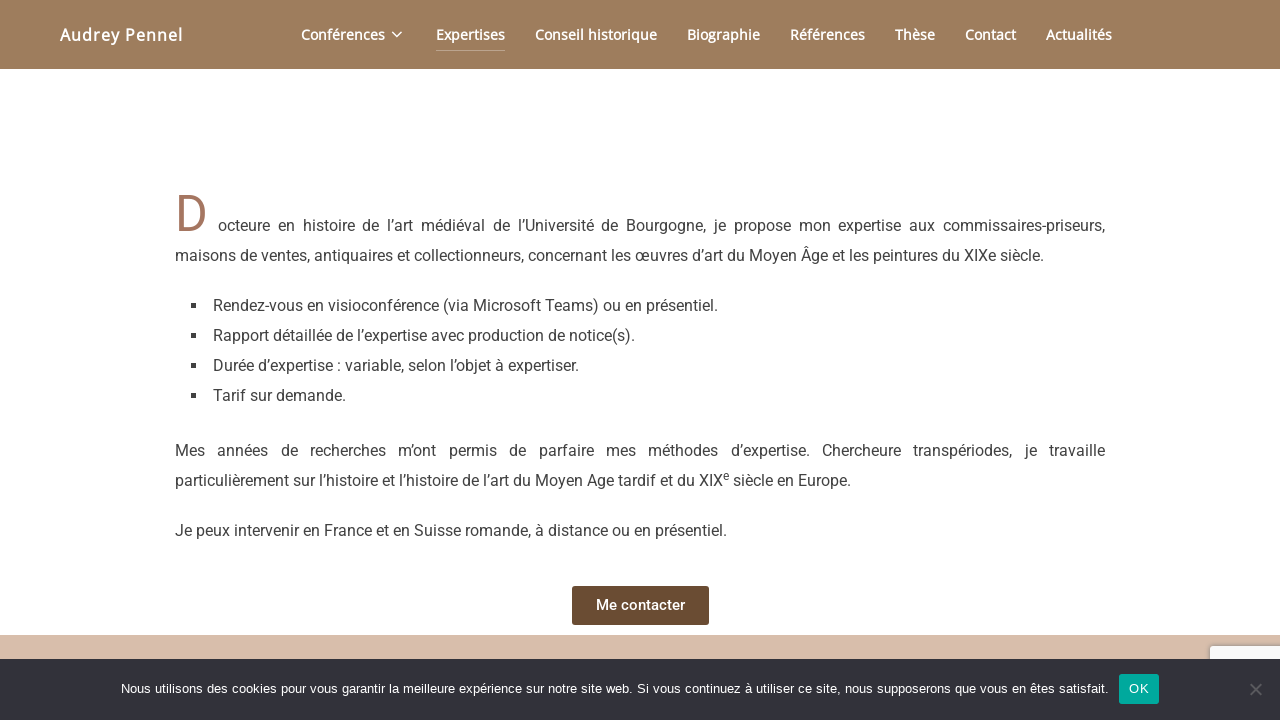

--- FILE ---
content_type: text/html; charset=UTF-8
request_url: https://audreypennel.fr/expertises/
body_size: 13983
content:
<!DOCTYPE html>
<html lang="fr-FR" class="no-js">
<head>
	<meta charset="UTF-8" />
	<meta name="viewport" content="width=device-width, initial-scale=1" />
	<script>(function(html){html.className = html.className.replace(/\bno-js\b/,'js')})(document.documentElement);</script>
<meta name='robots' content='index, follow, max-image-preview:large, max-snippet:-1, max-video-preview:-1' />

	<!-- This site is optimized with the Yoast SEO plugin v26.8 - https://yoast.com/product/yoast-seo-wordpress/ -->
	<title>Expertises - Audrey Pennel</title>
	<meta name="description" content="Docteure en histoire de l’art, Audrey Pennel propose conférences, conseils et expertises d&#039;œuvres d&#039;art (Moyen Âge - XIXe siècle)." />
	<link rel="canonical" href="https://audreypennel.fr/expertises/" />
	<meta property="og:locale" content="fr_FR" />
	<meta property="og:type" content="article" />
	<meta property="og:title" content="Audrey Pennel - Conférencière, experte en oeuvres d&#039;art (Moyen Âge - XIXième siècle), consultante." />
	<meta property="og:description" content="Docteure en histoire de l’art, Audrey Pennel propose conférences, conseils et expertises d&#039;œuvres d&#039;art (Moyen Âge - XIXe siècle)." />
	<meta property="og:url" content="https://audreypennel.fr/expertises/" />
	<meta property="og:site_name" content="Audrey Pennel" />
	<meta property="article:modified_time" content="2023-01-03T13:19:12+00:00" />
	<meta property="og:image" content="https://audreypennel.fr/wp-content/uploads/2023/01/Abordage-du-Nelson-par-la-Bellone-Auguste-Mayer-1846.jpg" />
	<meta property="og:image:width" content="1999" />
	<meta property="og:image:height" content="1268" />
	<meta property="og:image:type" content="image/jpeg" />
	<meta name="twitter:card" content="summary_large_image" />
	<meta name="twitter:title" content="Audrey Pennel - Conférencière, experte en oeuvres d&#039;art (Moyen Âge - XIXième siècle), consultante." />
	<meta name="twitter:description" content="Docteure en histoire de l’art, Audrey Pennel propose conférences, conseils et expertises d&#039;œuvres d&#039;art (Moyen Âge - XIXe siècle)." />
	<meta name="twitter:image" content="https://audreypennel.fr/wp-content/uploads/2023/01/Abordage-du-Nelson-par-la-Bellone-Auguste-Mayer-1846.jpg" />
	<meta name="twitter:label1" content="Durée de lecture estimée" />
	<meta name="twitter:data1" content="1 minute" />
	<script type="application/ld+json" class="yoast-schema-graph">{"@context":"https://schema.org","@graph":[{"@type":"WebPage","@id":"https://audreypennel.fr/expertises/","url":"https://audreypennel.fr/expertises/","name":"Expertises - Audrey Pennel","isPartOf":{"@id":"https://audreypennel.fr/#website"},"datePublished":"2021-04-20T19:15:59+00:00","dateModified":"2023-01-03T13:19:12+00:00","description":"Docteure en histoire de l’art, Audrey Pennel propose conférences, conseils et expertises d'œuvres d'art (Moyen Âge - XIXe siècle).","breadcrumb":{"@id":"https://audreypennel.fr/expertises/#breadcrumb"},"inLanguage":"fr-FR","potentialAction":[{"@type":"ReadAction","target":["https://audreypennel.fr/expertises/"]}]},{"@type":"BreadcrumbList","@id":"https://audreypennel.fr/expertises/#breadcrumb","itemListElement":[{"@type":"ListItem","position":1,"name":"Accueil","item":"https://audreypennel.fr/"},{"@type":"ListItem","position":2,"name":"Expertises"}]},{"@type":"WebSite","@id":"https://audreypennel.fr/#website","url":"https://audreypennel.fr/","name":"Audrey Pennel","description":"Historienne de l&#039;art – Experte en oeuvres d&#039;art – Conférencière","publisher":{"@id":"https://audreypennel.fr/#organization"},"potentialAction":[{"@type":"SearchAction","target":{"@type":"EntryPoint","urlTemplate":"https://audreypennel.fr/?s={search_term_string}"},"query-input":{"@type":"PropertyValueSpecification","valueRequired":true,"valueName":"search_term_string"}}],"inLanguage":"fr-FR"},{"@type":"Organization","@id":"https://audreypennel.fr/#organization","name":"Audrey Pennel","url":"https://audreypennel.fr/","logo":{"@type":"ImageObject","inLanguage":"fr-FR","@id":"https://audreypennel.fr/#/schema/logo/image/","url":"https://audreypennel.fr/wp-content/uploads/2021/12/264188772_638251310513786_5107903695628512324_n.jpg","contentUrl":"https://audreypennel.fr/wp-content/uploads/2021/12/264188772_638251310513786_5107903695628512324_n.jpg","width":2048,"height":1057,"caption":"Audrey Pennel"},"image":{"@id":"https://audreypennel.fr/#/schema/logo/image/"}}]}</script>
	<!-- / Yoast SEO plugin. -->


<link rel="alternate" type="application/rss+xml" title="Audrey Pennel &raquo; Flux" href="https://audreypennel.fr/feed/" />
<link rel="alternate" type="application/rss+xml" title="Audrey Pennel &raquo; Flux des commentaires" href="https://audreypennel.fr/comments/feed/" />
<link rel="alternate" title="oEmbed (JSON)" type="application/json+oembed" href="https://audreypennel.fr/wp-json/oembed/1.0/embed?url=https%3A%2F%2Faudreypennel.fr%2Fexpertises%2F" />
<link rel="alternate" title="oEmbed (XML)" type="text/xml+oembed" href="https://audreypennel.fr/wp-json/oembed/1.0/embed?url=https%3A%2F%2Faudreypennel.fr%2Fexpertises%2F&#038;format=xml" />
<style id='wp-img-auto-sizes-contain-inline-css'>
img:is([sizes=auto i],[sizes^="auto," i]){contain-intrinsic-size:3000px 1500px}
/*# sourceURL=wp-img-auto-sizes-contain-inline-css */
</style>
<link rel='stylesheet' id='font-awesome-5-all-css' href='https://audreypennel.fr/wp-content/plugins/elementor/assets/lib/font-awesome/css/all.min.css?ver=1.3.1' media='all' />
<link rel='stylesheet' id='wpzoom-elementor-addons-css-backend-image-box-css' href='https://audreypennel.fr/wp-content/plugins/wpzoom-elementor-addons/includes/widgets/image-box/backend.css?ver=1.3.1' media='all' />
<link rel='stylesheet' id='wpzoom-elementor-addons-css-backend-featured-category-css' href='https://audreypennel.fr/wp-content/plugins/wpzoom-elementor-addons/includes/widgets/featured-category/backend.css?ver=1.3.1' media='all' />
<style id='wp-emoji-styles-inline-css'>

	img.wp-smiley, img.emoji {
		display: inline !important;
		border: none !important;
		box-shadow: none !important;
		height: 1em !important;
		width: 1em !important;
		margin: 0 0.07em !important;
		vertical-align: -0.1em !important;
		background: none !important;
		padding: 0 !important;
	}
/*# sourceURL=wp-emoji-styles-inline-css */
</style>
<style id='classic-theme-styles-inline-css'>
/*! This file is auto-generated */
.wp-block-button__link{color:#fff;background-color:#32373c;border-radius:9999px;box-shadow:none;text-decoration:none;padding:calc(.667em + 2px) calc(1.333em + 2px);font-size:1.125em}.wp-block-file__button{background:#32373c;color:#fff;text-decoration:none}
/*# sourceURL=/wp-includes/css/classic-themes.min.css */
</style>
<link rel='stylesheet' id='wpzoom-social-icons-block-style-css' href='https://audreypennel.fr/wp-content/plugins/social-icons-widget-by-wpzoom/block/dist/style-wpzoom-social-icons.css?ver=4.5.5' media='all' />
<link rel='stylesheet' id='wpzoom-blocks-css-style-portfolio-css' href='https://audreypennel.fr/wp-content/plugins/wpzoom-portfolio/build/blocks/portfolio/style.css?ver=85a35c6fb2015c50d3be44f56b113f39' media='' />
<link rel='stylesheet' id='wpzoom-blocks-css-style-portfolio_layouts-css' href='https://audreypennel.fr/wp-content/plugins/wpzoom-portfolio/build/blocks/portfolio-layouts/style.css?ver=b36636c79ecf064b97f60be61e440b0f' media='' />
<style id='global-styles-inline-css'>
:root{--wp--preset--aspect-ratio--square: 1;--wp--preset--aspect-ratio--4-3: 4/3;--wp--preset--aspect-ratio--3-4: 3/4;--wp--preset--aspect-ratio--3-2: 3/2;--wp--preset--aspect-ratio--2-3: 2/3;--wp--preset--aspect-ratio--16-9: 16/9;--wp--preset--aspect-ratio--9-16: 9/16;--wp--preset--color--black: #000000;--wp--preset--color--cyan-bluish-gray: #abb8c3;--wp--preset--color--white: #ffffff;--wp--preset--color--pale-pink: #f78da7;--wp--preset--color--vivid-red: #cf2e2e;--wp--preset--color--luminous-vivid-orange: #ff6900;--wp--preset--color--luminous-vivid-amber: #fcb900;--wp--preset--color--light-green-cyan: #7bdcb5;--wp--preset--color--vivid-green-cyan: #00d084;--wp--preset--color--pale-cyan-blue: #8ed1fc;--wp--preset--color--vivid-cyan-blue: #0693e3;--wp--preset--color--vivid-purple: #9b51e0;--wp--preset--gradient--vivid-cyan-blue-to-vivid-purple: linear-gradient(135deg,rgb(6,147,227) 0%,rgb(155,81,224) 100%);--wp--preset--gradient--light-green-cyan-to-vivid-green-cyan: linear-gradient(135deg,rgb(122,220,180) 0%,rgb(0,208,130) 100%);--wp--preset--gradient--luminous-vivid-amber-to-luminous-vivid-orange: linear-gradient(135deg,rgb(252,185,0) 0%,rgb(255,105,0) 100%);--wp--preset--gradient--luminous-vivid-orange-to-vivid-red: linear-gradient(135deg,rgb(255,105,0) 0%,rgb(207,46,46) 100%);--wp--preset--gradient--very-light-gray-to-cyan-bluish-gray: linear-gradient(135deg,rgb(238,238,238) 0%,rgb(169,184,195) 100%);--wp--preset--gradient--cool-to-warm-spectrum: linear-gradient(135deg,rgb(74,234,220) 0%,rgb(151,120,209) 20%,rgb(207,42,186) 40%,rgb(238,44,130) 60%,rgb(251,105,98) 80%,rgb(254,248,76) 100%);--wp--preset--gradient--blush-light-purple: linear-gradient(135deg,rgb(255,206,236) 0%,rgb(152,150,240) 100%);--wp--preset--gradient--blush-bordeaux: linear-gradient(135deg,rgb(254,205,165) 0%,rgb(254,45,45) 50%,rgb(107,0,62) 100%);--wp--preset--gradient--luminous-dusk: linear-gradient(135deg,rgb(255,203,112) 0%,rgb(199,81,192) 50%,rgb(65,88,208) 100%);--wp--preset--gradient--pale-ocean: linear-gradient(135deg,rgb(255,245,203) 0%,rgb(182,227,212) 50%,rgb(51,167,181) 100%);--wp--preset--gradient--electric-grass: linear-gradient(135deg,rgb(202,248,128) 0%,rgb(113,206,126) 100%);--wp--preset--gradient--midnight: linear-gradient(135deg,rgb(2,3,129) 0%,rgb(40,116,252) 100%);--wp--preset--font-size--small: 13px;--wp--preset--font-size--medium: 20px;--wp--preset--font-size--large: 36px;--wp--preset--font-size--x-large: 42px;--wp--preset--spacing--20: 0.44rem;--wp--preset--spacing--30: 0.67rem;--wp--preset--spacing--40: 1rem;--wp--preset--spacing--50: 1.5rem;--wp--preset--spacing--60: 2.25rem;--wp--preset--spacing--70: 3.38rem;--wp--preset--spacing--80: 5.06rem;--wp--preset--shadow--natural: 6px 6px 9px rgba(0, 0, 0, 0.2);--wp--preset--shadow--deep: 12px 12px 50px rgba(0, 0, 0, 0.4);--wp--preset--shadow--sharp: 6px 6px 0px rgba(0, 0, 0, 0.2);--wp--preset--shadow--outlined: 6px 6px 0px -3px rgb(255, 255, 255), 6px 6px rgb(0, 0, 0);--wp--preset--shadow--crisp: 6px 6px 0px rgb(0, 0, 0);}:where(.is-layout-flex){gap: 0.5em;}:where(.is-layout-grid){gap: 0.5em;}body .is-layout-flex{display: flex;}.is-layout-flex{flex-wrap: wrap;align-items: center;}.is-layout-flex > :is(*, div){margin: 0;}body .is-layout-grid{display: grid;}.is-layout-grid > :is(*, div){margin: 0;}:where(.wp-block-columns.is-layout-flex){gap: 2em;}:where(.wp-block-columns.is-layout-grid){gap: 2em;}:where(.wp-block-post-template.is-layout-flex){gap: 1.25em;}:where(.wp-block-post-template.is-layout-grid){gap: 1.25em;}.has-black-color{color: var(--wp--preset--color--black) !important;}.has-cyan-bluish-gray-color{color: var(--wp--preset--color--cyan-bluish-gray) !important;}.has-white-color{color: var(--wp--preset--color--white) !important;}.has-pale-pink-color{color: var(--wp--preset--color--pale-pink) !important;}.has-vivid-red-color{color: var(--wp--preset--color--vivid-red) !important;}.has-luminous-vivid-orange-color{color: var(--wp--preset--color--luminous-vivid-orange) !important;}.has-luminous-vivid-amber-color{color: var(--wp--preset--color--luminous-vivid-amber) !important;}.has-light-green-cyan-color{color: var(--wp--preset--color--light-green-cyan) !important;}.has-vivid-green-cyan-color{color: var(--wp--preset--color--vivid-green-cyan) !important;}.has-pale-cyan-blue-color{color: var(--wp--preset--color--pale-cyan-blue) !important;}.has-vivid-cyan-blue-color{color: var(--wp--preset--color--vivid-cyan-blue) !important;}.has-vivid-purple-color{color: var(--wp--preset--color--vivid-purple) !important;}.has-black-background-color{background-color: var(--wp--preset--color--black) !important;}.has-cyan-bluish-gray-background-color{background-color: var(--wp--preset--color--cyan-bluish-gray) !important;}.has-white-background-color{background-color: var(--wp--preset--color--white) !important;}.has-pale-pink-background-color{background-color: var(--wp--preset--color--pale-pink) !important;}.has-vivid-red-background-color{background-color: var(--wp--preset--color--vivid-red) !important;}.has-luminous-vivid-orange-background-color{background-color: var(--wp--preset--color--luminous-vivid-orange) !important;}.has-luminous-vivid-amber-background-color{background-color: var(--wp--preset--color--luminous-vivid-amber) !important;}.has-light-green-cyan-background-color{background-color: var(--wp--preset--color--light-green-cyan) !important;}.has-vivid-green-cyan-background-color{background-color: var(--wp--preset--color--vivid-green-cyan) !important;}.has-pale-cyan-blue-background-color{background-color: var(--wp--preset--color--pale-cyan-blue) !important;}.has-vivid-cyan-blue-background-color{background-color: var(--wp--preset--color--vivid-cyan-blue) !important;}.has-vivid-purple-background-color{background-color: var(--wp--preset--color--vivid-purple) !important;}.has-black-border-color{border-color: var(--wp--preset--color--black) !important;}.has-cyan-bluish-gray-border-color{border-color: var(--wp--preset--color--cyan-bluish-gray) !important;}.has-white-border-color{border-color: var(--wp--preset--color--white) !important;}.has-pale-pink-border-color{border-color: var(--wp--preset--color--pale-pink) !important;}.has-vivid-red-border-color{border-color: var(--wp--preset--color--vivid-red) !important;}.has-luminous-vivid-orange-border-color{border-color: var(--wp--preset--color--luminous-vivid-orange) !important;}.has-luminous-vivid-amber-border-color{border-color: var(--wp--preset--color--luminous-vivid-amber) !important;}.has-light-green-cyan-border-color{border-color: var(--wp--preset--color--light-green-cyan) !important;}.has-vivid-green-cyan-border-color{border-color: var(--wp--preset--color--vivid-green-cyan) !important;}.has-pale-cyan-blue-border-color{border-color: var(--wp--preset--color--pale-cyan-blue) !important;}.has-vivid-cyan-blue-border-color{border-color: var(--wp--preset--color--vivid-cyan-blue) !important;}.has-vivid-purple-border-color{border-color: var(--wp--preset--color--vivid-purple) !important;}.has-vivid-cyan-blue-to-vivid-purple-gradient-background{background: var(--wp--preset--gradient--vivid-cyan-blue-to-vivid-purple) !important;}.has-light-green-cyan-to-vivid-green-cyan-gradient-background{background: var(--wp--preset--gradient--light-green-cyan-to-vivid-green-cyan) !important;}.has-luminous-vivid-amber-to-luminous-vivid-orange-gradient-background{background: var(--wp--preset--gradient--luminous-vivid-amber-to-luminous-vivid-orange) !important;}.has-luminous-vivid-orange-to-vivid-red-gradient-background{background: var(--wp--preset--gradient--luminous-vivid-orange-to-vivid-red) !important;}.has-very-light-gray-to-cyan-bluish-gray-gradient-background{background: var(--wp--preset--gradient--very-light-gray-to-cyan-bluish-gray) !important;}.has-cool-to-warm-spectrum-gradient-background{background: var(--wp--preset--gradient--cool-to-warm-spectrum) !important;}.has-blush-light-purple-gradient-background{background: var(--wp--preset--gradient--blush-light-purple) !important;}.has-blush-bordeaux-gradient-background{background: var(--wp--preset--gradient--blush-bordeaux) !important;}.has-luminous-dusk-gradient-background{background: var(--wp--preset--gradient--luminous-dusk) !important;}.has-pale-ocean-gradient-background{background: var(--wp--preset--gradient--pale-ocean) !important;}.has-electric-grass-gradient-background{background: var(--wp--preset--gradient--electric-grass) !important;}.has-midnight-gradient-background{background: var(--wp--preset--gradient--midnight) !important;}.has-small-font-size{font-size: var(--wp--preset--font-size--small) !important;}.has-medium-font-size{font-size: var(--wp--preset--font-size--medium) !important;}.has-large-font-size{font-size: var(--wp--preset--font-size--large) !important;}.has-x-large-font-size{font-size: var(--wp--preset--font-size--x-large) !important;}
:where(.wp-block-post-template.is-layout-flex){gap: 1.25em;}:where(.wp-block-post-template.is-layout-grid){gap: 1.25em;}
:where(.wp-block-term-template.is-layout-flex){gap: 1.25em;}:where(.wp-block-term-template.is-layout-grid){gap: 1.25em;}
:where(.wp-block-columns.is-layout-flex){gap: 2em;}:where(.wp-block-columns.is-layout-grid){gap: 2em;}
:root :where(.wp-block-pullquote){font-size: 1.5em;line-height: 1.6;}
/*# sourceURL=global-styles-inline-css */
</style>
<link rel='stylesheet' id='contact-form-7-css' href='https://audreypennel.fr/wp-content/plugins/contact-form-7/includes/css/styles.css?ver=6.1.4' media='all' />
<link rel='stylesheet' id='cookie-notice-front-css' href='https://audreypennel.fr/wp-content/plugins/cookie-notice/css/front.min.css?ver=2.5.11' media='all' />
<link rel='stylesheet' id='inspiro-google-fonts-css' href='https://audreypennel.fr/wp-content/fonts/cffad2be576cced11fd98d7a735d94dc.css?ver=1.7.10' media='all' />
<link rel='stylesheet' id='inspiro-style-css' href='https://audreypennel.fr/wp-content/themes/inspiro/assets/css/minified/style.min.css?ver=1.7.10' media='all' />
<style id='inspiro-style-inline-css'>
body, button, input, select, textarea {
font-family: 'Open Sans', sans-serif;
font-weight: 400;
}
@media screen and (min-width: 782px) {
body, button, input, select, textarea {
font-size: 16px;
line-height: 1.8;
} }
body:not(.wp-custom-logo) a.custom-logo-text {
font-family: 'Open Sans', sans-serif;
font-weight: 700;
text-transform: capitalize;
}
@media screen and (min-width: 782px) {
body:not(.wp-custom-logo) a.custom-logo-text {
font-size: 16px;
line-height: 1;
} }
h1, h2, h3, h4, h5, h6, .home.blog .entry-title, .page .entry-title, .page-title, #comments>h3, #respond>h3, .entry-footer {
font-family: 'Open Sans', sans-serif;
font-weight: 400;
line-height: 1.4;
}
.site-title {
font-family: 'Open Sans', sans-serif;
font-weight: 400;
line-height: 1.25;
}
@media screen and (min-width: 782px) {
.site-title {
font-size: 56px;
} }
.site-description {
font-family: 'Open Sans', sans-serif;
font-weight: 400;
line-height: 1.8;
}
@media screen and (min-width: 782px) {
.site-description {
font-size: 16px;
} }
.custom-header-button {
font-family: 'Open Sans', sans-serif;
font-weight: 400;
line-height: 1.8;
}
@media screen and (min-width: 782px) {
.custom-header-button {
font-size: 16px;
} }
.navbar-nav a {
font-family: 'Open Sans', sans-serif;
font-weight: 700;
line-height: 1.8;
}
@media screen and (min-width: 782px) {
.navbar-nav a {
font-size: 14px;
} }
@media screen and (max-width: 64em) {
.navbar-nav li a {
font-family: 'Open Sans', sans-serif;
font-size: 16px;
font-weight: 400;
text-transform: uppercase;
line-height: 1.8;
} }

/*# sourceURL=inspiro-style-inline-css */
</style>
<link rel='stylesheet' id='wpzoom-social-icons-socicon-css' href='https://audreypennel.fr/wp-content/plugins/social-icons-widget-by-wpzoom/assets/css/wpzoom-socicon.css?ver=1769541816' media='all' />
<link rel='stylesheet' id='wpzoom-social-icons-genericons-css' href='https://audreypennel.fr/wp-content/plugins/social-icons-widget-by-wpzoom/assets/css/genericons.css?ver=1769541816' media='all' />
<link rel='stylesheet' id='wpzoom-social-icons-academicons-css' href='https://audreypennel.fr/wp-content/plugins/social-icons-widget-by-wpzoom/assets/css/academicons.min.css?ver=1769541816' media='all' />
<link rel='stylesheet' id='wpzoom-social-icons-font-awesome-3-css' href='https://audreypennel.fr/wp-content/plugins/social-icons-widget-by-wpzoom/assets/css/font-awesome-3.min.css?ver=1769541816' media='all' />
<link rel='stylesheet' id='dashicons-css' href='https://audreypennel.fr/wp-includes/css/dashicons.min.css?ver=6.9' media='all' />
<link rel='stylesheet' id='wpzoom-social-icons-styles-css' href='https://audreypennel.fr/wp-content/plugins/social-icons-widget-by-wpzoom/assets/css/wpzoom-social-icons-styles.css?ver=1769541816' media='all' />
<link rel='stylesheet' id='elementor-icons-css' href='https://audreypennel.fr/wp-content/plugins/elementor/assets/lib/eicons/css/elementor-icons.min.css?ver=5.46.0' media='all' />
<link rel='stylesheet' id='elementor-frontend-css' href='https://audreypennel.fr/wp-content/plugins/elementor/assets/css/frontend.min.css?ver=3.34.4' media='all' />
<link rel='stylesheet' id='elementor-post-336-css' href='https://audreypennel.fr/wp-content/uploads/elementor/css/post-336.css?ver=1769713096' media='all' />
<link rel='stylesheet' id='widget-text-editor-css' href='https://audreypennel.fr/wp-content/plugins/elementor/assets/css/widget-text-editor.min.css?ver=3.34.4' media='all' />
<link rel='stylesheet' id='e-animation-pulse-shrink-css' href='https://audreypennel.fr/wp-content/plugins/elementor/assets/lib/animations/styles/e-animation-pulse-shrink.min.css?ver=3.34.4' media='all' />
<link rel='stylesheet' id='elementor-post-289-css' href='https://audreypennel.fr/wp-content/uploads/elementor/css/post-289.css?ver=1769757682' media='all' />
<link rel='preload' as='font'  id='wpzoom-social-icons-font-academicons-woff2-css' href='https://audreypennel.fr/wp-content/plugins/social-icons-widget-by-wpzoom/assets/font/academicons.woff2?v=1.9.2' type='font/woff2' crossorigin />
<link rel='preload' as='font'  id='wpzoom-social-icons-font-fontawesome-3-woff2-css' href='https://audreypennel.fr/wp-content/plugins/social-icons-widget-by-wpzoom/assets/font/fontawesome-webfont.woff2?v=4.7.0' type='font/woff2' crossorigin />
<link rel='preload' as='font'  id='wpzoom-social-icons-font-genericons-woff-css' href='https://audreypennel.fr/wp-content/plugins/social-icons-widget-by-wpzoom/assets/font/Genericons.woff' type='font/woff' crossorigin />
<link rel='preload' as='font'  id='wpzoom-social-icons-font-socicon-woff2-css' href='https://audreypennel.fr/wp-content/plugins/social-icons-widget-by-wpzoom/assets/font/socicon.woff2?v=4.5.5' type='font/woff2' crossorigin />
<link rel='stylesheet' id='elementor-gf-local-roboto-css' href='https://audreypennel.fr/wp-content/uploads/elementor/google-fonts/css/roboto.css?ver=1742238232' media='all' />
<link rel='stylesheet' id='elementor-gf-local-robotoslab-css' href='https://audreypennel.fr/wp-content/uploads/elementor/google-fonts/css/robotoslab.css?ver=1742238234' media='all' />
<script id="cookie-notice-front-js-before">
var cnArgs = {"ajaxUrl":"https:\/\/audreypennel.fr\/wp-admin\/admin-ajax.php","nonce":"25cce48601","hideEffect":"fade","position":"bottom","onScroll":false,"onScrollOffset":100,"onClick":false,"cookieName":"cookie_notice_accepted","cookieTime":2592000,"cookieTimeRejected":2592000,"globalCookie":false,"redirection":false,"cache":false,"revokeCookies":false,"revokeCookiesOpt":"automatic"};

//# sourceURL=cookie-notice-front-js-before
</script>
<script src="https://audreypennel.fr/wp-content/plugins/cookie-notice/js/front.min.js?ver=2.5.11" id="cookie-notice-front-js"></script>
<script src="https://audreypennel.fr/wp-includes/js/jquery/jquery.min.js?ver=3.7.1" id="jquery-core-js"></script>
<script src="https://audreypennel.fr/wp-includes/js/jquery/jquery-migrate.min.js?ver=3.4.1" id="jquery-migrate-js"></script>
<link rel="https://api.w.org/" href="https://audreypennel.fr/wp-json/" /><link rel="alternate" title="JSON" type="application/json" href="https://audreypennel.fr/wp-json/wp/v2/pages/289" /><link rel="EditURI" type="application/rsd+xml" title="RSD" href="https://audreypennel.fr/xmlrpc.php?rsd" />
<meta name="generator" content="WordPress 6.9" />
<link rel='shortlink' href='https://audreypennel.fr/?p=289' />
			<style type="text/css" id="custom-theme-colors" data-hex="#6b4a35">
				
/**
 * Inspiro Lite: Color Patterns
 *
 * Colors are ordered from dark to light.
 */

a,
.colors-custom .entry-content a:focus,
.colors-custom .entry-content a:hover,
.colors-custom .entry-summary a:focus,
.colors-custom .entry-summary a:hover,
.colors-custom .comment-content a:focus,
.colors-custom .comment-content a:hover,
.colors-custom .widget a:focus,
.colors-custom .widget a:hover,
.colors-custom .site-footer .widget-area a:focus,
.colors-custom .site-footer .widget-area a:hover,
.colors-custom .posts-navigation a:focus,
.colors-custom .posts-navigation a:hover,
.colors-custom .comment-metadata a:focus,
.colors-custom .comment-metadata a:hover,
.colors-custom .comment-metadata a.comment-edit-link:focus,
.colors-custom .comment-metadata a.comment-edit-link:hover,
.colors-custom .comment-reply-link:focus,
.colors-custom .comment-reply-link:hover,
.colors-custom .widget_authors a:focus strong,
.colors-custom .widget_authors a:hover strong,
.colors-custom .entry-title a:focus,
.colors-custom .entry-title a:hover,
.colors-custom .page-links a:focus .page-number,
.colors-custom .page-links a:hover .page-number,
.colors-custom .entry-footer a:focus,
.colors-custom .entry-footer a:hover,
.colors-custom .entry-footer .tags-links a:focus,
.colors-custom .entry-footer .tags-links a:hover,
.colors-custom .logged-in-as a:focus,
.colors-custom .logged-in-as a:hover,
.colors-custom .edit-link a:focus,
.colors-custom .edit-link a:hover,
.colors-custom .site-info a:focus,
.colors-custom .site-info a:hover,
.colors-custom .widget .widget-title a:focus,
.colors-custom .widget .widget-title a:hover,
.colors-custom .widget ul li a:focus,
.colors-custom .widget ul li a:hover,
.colors-custom .entry-meta a:focus,
.colors-custom .entry-meta a:hover,
.colors-custom.blog .entry-meta a:hover,
.colors-custom.archive .entry-meta a:hover,
.colors-custom.search .entry-meta a:hover,
.colors-custom .comment-author .fn a:focus,
.colors-custom .comment-author .fn a:hover {
	color: #6b4a35;
}

.colors-custom.page .entry-cover-image .entry-header .entry-meta a:hover,
.colors-custom.single .entry-cover-image .entry-header .entry-meta a:hover {
	color: #6b4a35;
}

.colors-custom .entry-content .more-link:hover,
.colors-custom .entry-content .more-link:focus,
.colors-custom .entry-content .more_link:hover,
.colors-custom .entry-content .more_link:focus,
.colors-custom .entry-summary .more-link:hover,
.colors-custom .entry-summary .more-link:focus,
.colors-custom .entry-summary .more_link:hover,
.colors-custom .entry-summary .more_link:focus {
    color: #6b4a35;
    border-color: #6b4a35;
}

.colors-custom .btn-primary,
.colors-custom .side-nav .search-form .search-submit,
.colors-custom .site-footer .search-form .search-submit,
.colors-custom .btn:hover,
.colors-custom .side-nav .search-form .search-submit:hover,
.colors-custom .site-footer .search-form .search-submit:hover,
.colors-custom .infinite-scroll #infinite-handle span:hover,
.colors-custom div.wpforms-container-full .wpforms-form input[type=submit]:hover,
.colors-custom div.wpforms-container-full .wpforms-form button[type=submit]:hover,
.colors-custom div.wpforms-container-full .wpforms-form .wpforms-page-button:hover,
.colors-custom .search-form button.search-submit:hover,
.colors-custom input[type=button]:hover,
.colors-custom input[type=reset]:hover,
.colors-custom input[type=submit]:hover,
.colors-custom #respond #submit:hover,
.colors-custom.woocommerce #content input.button:hover,
.colors-custom.woocommerce #respond input#submit:hover,
.colors-custom.woocommerce button.button.alt:hover,
.colors-custom.woocommerce button.button:hover,
.colors-custom.woocommerce div.product form.cart .button:hover,
.colors-custom.woocommerce input.button:hover,
.colors-custom.woocommerce-page #main a.button:hover,
.colors-custom.woocommerce-page #main input.button:hover,
.colors-custom.woocommerce-page #respond input#submit:hover,
.colors-custom.woocommerce-page a.button:hover,
.colors-custom.woocommerce-page button.button:hover,
.colors-custom.woocommerce-page div.product form.cart .button:hover,
.colors-custom.woocommerce-page input.button:hover {
	color: #6b4a35;
	border-color: #6b4a35;
}

.colors-custom .wp-block-button:not(.is-style-outline) a:hover,
.colors-custom .wp-block-button.is-style-outline > .wp-block-button__link:not(.has-background):not(.has-text-color):hover,
.colors-custom .wp-block-button .wp-block-button__link.is-style-outline:not(.has-background):not(.has-text-color):hover {
    background-color: #6b4a35;
}
.colors-custom .wp-block-button:not(.is-style-outline) a:hover,
.colors-custom .wp-block-button.is-style-outline > .wp-block-button__link:not(.has-background):not(.has-text-color):hover,
.colors-custom .wp-block-button .wp-block-button__link.is-style-outline:not(.has-background):not(.has-text-color):hover,
.colors-custom input:focus,
.colors-custom textarea:focus {
	border-color: #6b4a35;
}

.colors-custom .navbar-nav > li > ul:before {
	border-bottom: 8px solid #6b4a35;
}

.colors-custom.single #jp-relatedposts .jp-relatedposts-items-visual h4.jp-relatedposts-post-title a:hover {
	color: #6b4a35;
}

.colors-custom .sticky .svg-icon-thumb-tack {
    fill: #6b4a35;
}

.colors-custom .side-nav .search-form .search-submit,
.colors-custom .side-nav .wp-block-search__button,
.colors-custom .site-footer .search-form .search-submit,
.colors-custom .site-footer .wp-block-search__button,
.colors-custom.woocommerce #content div.product p.price,
.colors-custom.woocommerce #content div.product span.price,
.colors-custom.woocommerce div.product p.price,
.colors-custom.woocommerce div.product span.price,
.colors-custom.woocommerce-page #content div.product p.price,
.colors-custom.woocommerce-page #content div.product span.price,
.colors-custom.woocommerce-page div.product p.price,
.colors-custom.woocommerce-page div.product span.price
.colors-custom.woocommerce ul.products li.product .price,
.colors-custom.woocommerce-page ul.products li.product .price
.colors-custom .comments-pagination .page-numbers.current,
.colors-custom .comments-pagination .page-numbers:not(.dots):hover,
.colors-custom .pagination .page-numbers.current,
.colors-custom .pagination .page-numbers:not(.dots):hover {
	color: #6b4a35;
}


.colors-custom .side-nav .search-form .search-submit,
.colors-custom .side-nav .wp-block-search__button,
.colors-custom .site-footer .search-form .search-submit,
.colors-custom .site-footer .wp-block-search__button,
.colors-custom .search-form input:focus,
.colors-custom .search-form button:focus {
    border-color: #6b4a35;
}

.colors-custom .side-nav .search-form .search-submit,
.colors-custom .side-nav .search-form .search-submit:hover {
    color: #6b4a35;
    border: 2px solid #6b4a35;
}

.colors-custom .section-footer .zoom-instagram-widget a.ig-b-v-24:hover {
    color: #6b4a35 !important;
}

.colors-custom .woocommerce-pagination .current,
.colors-custom .woocommerce-pagination .page-numbers:hover {
    color: #6b4a35 !important;
}

.colors-custom .custom-header-button:hover,
.colors-custom .button:hover {
    background-color: #6b4a35;
    border-color: #6b4a35;
}

@media (min-width: 64em) {
	.colors-custom .navbar-nav ul {
	    border-top: 2px solid #6b4a35;
	}
}

@media screen and (max-width: 64em){
    .colors-custom .navbar-nav>li.current-menu-item>a,
    .colors-custom .navbar-nav>li.current-menu-parent>a,
    .colors-custom .navbar-nav>li.current_page_item>a {
        color: #6b4a35;
    }
}			</style>
			<meta name="generator" content="Elementor 3.34.4; features: additional_custom_breakpoints; settings: css_print_method-external, google_font-enabled, font_display-auto">
			<style>
				.e-con.e-parent:nth-of-type(n+4):not(.e-lazyloaded):not(.e-no-lazyload),
				.e-con.e-parent:nth-of-type(n+4):not(.e-lazyloaded):not(.e-no-lazyload) * {
					background-image: none !important;
				}
				@media screen and (max-height: 1024px) {
					.e-con.e-parent:nth-of-type(n+3):not(.e-lazyloaded):not(.e-no-lazyload),
					.e-con.e-parent:nth-of-type(n+3):not(.e-lazyloaded):not(.e-no-lazyload) * {
						background-image: none !important;
					}
				}
				@media screen and (max-height: 640px) {
					.e-con.e-parent:nth-of-type(n+2):not(.e-lazyloaded):not(.e-no-lazyload),
					.e-con.e-parent:nth-of-type(n+2):not(.e-lazyloaded):not(.e-no-lazyload) * {
						background-image: none !important;
					}
				}
			</style>
					<style id="inspiro-custom-header-styles" type="text/css">
					.site-title a,
			.colors-dark .site-title a,
			.colors-custom .site-title a,
			body.has-header-image .site-title a,
			body.has-header-video .site-title a,
			body.has-header-image.colors-dark .site-title a,
			body.has-header-video.colors-dark .site-title a,
			body.has-header-image.colors-custom .site-title a,
			body.has-header-video.colors-custom .site-title a,
			.site-description,
			.colors-dark .site-description,
			.colors-custom .site-description,
			body.has-header-image .site-description,
			body.has-header-video .site-description,
			body.has-header-image.colors-dark .site-description,
			body.has-header-video.colors-dark .site-description,
			body.has-header-image.colors-custom .site-description,
			body.has-header-video.colors-custom .site-description {
				color: #ffffff;
			}
		
					.custom-header-button {
				color: #c4ad97;
				border-color: #c4ad97;
			}
		
					.custom-header-button:hover {
				color: #ffffff;
			}
		
					.custom-header-button:hover {
				background-color: #9e7d5d !important;
				border-color: #9e7d5d !important;
			}
		
                    .navbar {
                background-color: #9e7d5d;
            }
        
                    .site-footer {
                background-color: #d8beab;
            }
        
                    .site-footer {
                color: #4c1a00;
            }
        
		            .headroom--not-top .navbar,
			.has-header-image.home.blog .headroom--not-top .navbar, 
			.has-header-image.inspiro-front-page .headroom--not-top .navbar, 
			.has-header-video.home.blog .headroom--not-top .navbar, 
			.has-header-video.inspiro-front-page .headroom--not-top .navbar {
				background-color: rgba(158,139,120,0.75);
			}
				</style>
		<link rel="icon" href="https://audreypennel.fr/wp-content/uploads/2021/11/cropped-242072561_10160297836092908_4401215934997619623_n-32x32.jpg" sizes="32x32" />
<link rel="icon" href="https://audreypennel.fr/wp-content/uploads/2021/11/cropped-242072561_10160297836092908_4401215934997619623_n-192x192.jpg" sizes="192x192" />
<link rel="apple-touch-icon" href="https://audreypennel.fr/wp-content/uploads/2021/11/cropped-242072561_10160297836092908_4401215934997619623_n-180x180.jpg" />
<meta name="msapplication-TileImage" content="https://audreypennel.fr/wp-content/uploads/2021/11/cropped-242072561_10160297836092908_4401215934997619623_n-270x270.jpg" />

</head>

<body class="wp-singular page-template-default page page-id-289 wp-embed-responsive wp-theme-inspiro cookies-not-set post-display-content-excerpt colors-custom elementor-default elementor-kit-336 elementor-page elementor-page-289">

<aside id="side-nav" class="side-nav" tabindex="-1">
	<div class="side-nav__scrollable-container">
		<div class="side-nav__wrap">
			<div class="side-nav__close-button">
				<button type="button" class="navbar-toggle">
					<span class="screen-reader-text">Afficher/masquer la navigation</span>
					<span class="icon-bar"></span>
					<span class="icon-bar"></span>
					<span class="icon-bar"></span>
				</button>
			</div>
							<nav class="mobile-menu-wrapper" aria-label="Menu mobile" role="navigation">
					<ul id="menu-menu-du-haut" class="nav navbar-nav"><li id="menu-item-711" class="menu-item menu-item-type-custom menu-item-object-custom menu-item-has-children menu-item-711"><a>Conférences<svg class="svg-icon svg-icon-angle-down" aria-hidden="true" role="img" focusable="false" xmlns="http://www.w3.org/2000/svg" width="21" height="32" viewBox="0 0 21 32"><path d="M19.196 13.143q0 0.232-0.179 0.411l-8.321 8.321q-0.179 0.179-0.411 0.179t-0.411-0.179l-8.321-8.321q-0.179-0.179-0.179-0.411t0.179-0.411l0.893-0.893q0.179-0.179 0.411-0.179t0.411 0.179l7.018 7.018 7.018-7.018q0.179-0.179 0.411-0.179t0.411 0.179l0.893 0.893q0.179 0.179 0.179 0.411z"></path></svg></a>
<ul class="sub-menu">
	<li id="menu-item-16" class="menu-item menu-item-type-post_type menu-item-object-page menu-item-16"><a href="https://audreypennel.fr/conferences/">Moyen-Âge</a></li>
	<li id="menu-item-712" class="menu-item menu-item-type-post_type menu-item-object-page menu-item-712"><a href="https://audreypennel.fr/conferences-xixieme-siecle/">XIXième siècle</a></li>
</ul>
</li>
<li id="menu-item-291" class="menu-item menu-item-type-post_type menu-item-object-page current-menu-item page_item page-item-289 current_page_item menu-item-291"><a href="https://audreypennel.fr/expertises/" aria-current="page">Expertises</a></li>
<li id="menu-item-268" class="menu-item menu-item-type-post_type menu-item-object-page menu-item-268"><a href="https://audreypennel.fr/consultante-conseil-historique/">Conseil historique</a></li>
<li id="menu-item-17" class="menu-item menu-item-type-post_type menu-item-object-page menu-item-17"><a href="https://audreypennel.fr/biographie/">Biographie</a></li>
<li id="menu-item-15" class="menu-item menu-item-type-post_type menu-item-object-page menu-item-15"><a href="https://audreypennel.fr/references/">Références</a></li>
<li id="menu-item-162" class="menu-item menu-item-type-custom menu-item-object-custom menu-item-162"><a href="https://audreypennel.fr/these/">Thèse</a></li>
<li id="menu-item-154" class="menu-item menu-item-type-post_type menu-item-object-page menu-item-154"><a href="https://audreypennel.fr/contact/">Contact</a></li>
<li id="menu-item-1004" class="menu-item menu-item-type-taxonomy menu-item-object-category menu-item-1004"><a href="https://audreypennel.fr/category/actu/">Actualités</a></li>
</ul>				</nav>
								</div>
	</div>
</aside>
<div class="side-nav-overlay"></div>

<div id="page" class="site">
	<a class="skip-link screen-reader-text" href="#content">Aller au contenu</a>

	<header id="masthead" class="site-header" role="banner">
		<div id="site-navigation" class="navbar">
	<div class="header-inner inner-wrap wpz_layout_narrow wpz_menu_center">

		<div class="header-logo-wrapper">
			<a href="https://audreypennel.fr" title="Historienne de l&#039;art – Experte en oeuvres d&#039;art – Conférencière" class="custom-logo-text">Audrey Pennel</a>		</div>
		
					<div class="header-navigation-wrapper">
				<nav class="primary-menu-wrapper navbar-collapse collapse" aria-label="Menu horizontal en haut" role="navigation">
					<ul id="menu-menu-du-haut-1" class="nav navbar-nav dropdown sf-menu"><li class="menu-item menu-item-type-custom menu-item-object-custom menu-item-has-children menu-item-711"><a>Conférences<svg class="svg-icon svg-icon-angle-down" aria-hidden="true" role="img" focusable="false" xmlns="http://www.w3.org/2000/svg" width="21" height="32" viewBox="0 0 21 32"><path d="M19.196 13.143q0 0.232-0.179 0.411l-8.321 8.321q-0.179 0.179-0.411 0.179t-0.411-0.179l-8.321-8.321q-0.179-0.179-0.179-0.411t0.179-0.411l0.893-0.893q0.179-0.179 0.411-0.179t0.411 0.179l7.018 7.018 7.018-7.018q0.179-0.179 0.411-0.179t0.411 0.179l0.893 0.893q0.179 0.179 0.179 0.411z"></path></svg></a>
<ul class="sub-menu">
	<li class="menu-item menu-item-type-post_type menu-item-object-page menu-item-16"><a href="https://audreypennel.fr/conferences/">Moyen-Âge</a></li>
	<li class="menu-item menu-item-type-post_type menu-item-object-page menu-item-712"><a href="https://audreypennel.fr/conferences-xixieme-siecle/">XIXième siècle</a></li>
</ul>
</li>
<li class="menu-item menu-item-type-post_type menu-item-object-page current-menu-item page_item page-item-289 current_page_item menu-item-291"><a href="https://audreypennel.fr/expertises/" aria-current="page">Expertises</a></li>
<li class="menu-item menu-item-type-post_type menu-item-object-page menu-item-268"><a href="https://audreypennel.fr/consultante-conseil-historique/">Conseil historique</a></li>
<li class="menu-item menu-item-type-post_type menu-item-object-page menu-item-17"><a href="https://audreypennel.fr/biographie/">Biographie</a></li>
<li class="menu-item menu-item-type-post_type menu-item-object-page menu-item-15"><a href="https://audreypennel.fr/references/">Références</a></li>
<li class="menu-item menu-item-type-custom menu-item-object-custom menu-item-162"><a href="https://audreypennel.fr/these/">Thèse</a></li>
<li class="menu-item menu-item-type-post_type menu-item-object-page menu-item-154"><a href="https://audreypennel.fr/contact/">Contact</a></li>
<li class="menu-item menu-item-type-taxonomy menu-item-object-category menu-item-1004"><a href="https://audreypennel.fr/category/actu/">Actualités</a></li>
</ul>				</nav>
			</div>
				
		<div class="header-widgets-wrapper">
			
			<div id="sb-search" class="sb-search" style="display: none;">
				
<form method="get" id="searchform" action="https://audreypennel.fr/">
	<label for="search-form-input">
		<span class="screen-reader-text">Rechercher :</span>
		<input type="search" class="sb-search-input" placeholder="Tapez vos mots-clés et appuyez sur Entrée" name="s" id="search-form-input" autocomplete="off" />
	</label>
	<button class="sb-search-button-open" aria-expanded="false">
		<span class="sb-icon-search">
			<svg class="svg-icon svg-icon-search" aria-hidden="true" role="img" focusable="false" xmlns="http://www.w3.org/2000/svg" width="23" height="23" viewBox="0 0 23 23"><path d="M38.710696,48.0601792 L43,52.3494831 L41.3494831,54 L37.0601792,49.710696 C35.2632422,51.1481185 32.9839107,52.0076499 30.5038249,52.0076499 C24.7027226,52.0076499 20,47.3049272 20,41.5038249 C20,35.7027226 24.7027226,31 30.5038249,31 C36.3049272,31 41.0076499,35.7027226 41.0076499,41.5038249 C41.0076499,43.9839107 40.1481185,46.2632422 38.710696,48.0601792 Z M36.3875844,47.1716785 C37.8030221,45.7026647 38.6734666,43.7048964 38.6734666,41.5038249 C38.6734666,36.9918565 35.0157934,33.3341833 30.5038249,33.3341833 C25.9918565,33.3341833 22.3341833,36.9918565 22.3341833,41.5038249 C22.3341833,46.0157934 25.9918565,49.6734666 30.5038249,49.6734666 C32.7048964,49.6734666 34.7026647,48.8030221 36.1716785,47.3875844 C36.2023931,47.347638 36.2360451,47.3092237 36.2726343,47.2726343 C36.3092237,47.2360451 36.347638,47.2023931 36.3875844,47.1716785 Z" transform="translate(-20 -31)" /></svg>		</span>
	</button>
	<button class="sb-search-button-close" aria-expanded="false">
		<span class="sb-icon-search">
			<svg class="svg-icon svg-icon-cross" aria-hidden="true" role="img" focusable="false" xmlns="http://www.w3.org/2000/svg" width="16" height="16" viewBox="0 0 16 16"><polygon fill="" fill-rule="evenodd" points="6.852 7.649 .399 1.195 1.445 .149 7.899 6.602 14.352 .149 15.399 1.195 8.945 7.649 15.399 14.102 14.352 15.149 7.899 8.695 1.445 15.149 .399 14.102" /></svg>		</span>
	</button>
</form>
			</div>

							<button type="button" class="navbar-toggle">
					<span class="screen-reader-text">Permuter la colonne latérale et la navigation</span>
					<span class="icon-bar"></span>
					<span class="icon-bar"></span>
					<span class="icon-bar"></span>
				</button>
					</div>
	</div><!-- .inner-wrap -->
</div><!-- #site-navigation -->
	</header><!-- #masthead -->

    
	
	<div class="site-content-contain">
		<div id="content" class="site-content">


<div class="inner-wrap">
	<div id="primary" class="content-area">


		<main id="main" class="site-main" role="main">

			
<article id="post-289" class="post-289 page type-page status-publish hentry">

	
	<header class="entry-header">

		<div class="inner-wrap"><h1 class="entry-title">Expertises</h1></div><!-- .inner-wrap -->
	</header><!-- .entry-header -->

	
	<div class="entry-content">
				<div data-elementor-type="wp-page" data-elementor-id="289" class="elementor elementor-289">
						<section class="elementor-section elementor-top-section elementor-element elementor-element-22dcc754 elementor-section-boxed elementor-section-height-default elementor-section-height-default" data-id="22dcc754" data-element_type="section">
						<div class="elementor-container elementor-column-gap-default">
					<div class="elementor-column elementor-col-100 elementor-top-column elementor-element elementor-element-2a97fe14" data-id="2a97fe14" data-element_type="column">
			<div class="elementor-widget-wrap elementor-element-populated">
							</div>
		</div>
					</div>
		</section>
				<section class="elementor-section elementor-top-section elementor-element elementor-element-2189e7f elementor-section-boxed elementor-section-height-default elementor-section-height-default" data-id="2189e7f" data-element_type="section">
						<div class="elementor-container elementor-column-gap-default">
					<div class="elementor-column elementor-col-100 elementor-top-column elementor-element elementor-element-8d6b696" data-id="8d6b696" data-element_type="column">
			<div class="elementor-widget-wrap elementor-element-populated">
						<div class="elementor-element elementor-element-93a09c2 elementor-drop-cap-yes elementor-drop-cap-view-default elementor-widget elementor-widget-text-editor" data-id="93a09c2" data-element_type="widget" data-settings="{&quot;drop_cap&quot;:&quot;yes&quot;}" data-widget_type="text-editor.default">
				<div class="elementor-widget-container">
									<p style="text-align: justify;">Docteure en histoire de l’art médiéval de l’Université de Bourgogne, je propose mon expertise aux commissaires-priseurs, maisons de ventes, antiquaires et collectionneurs, concernant les œuvres d’art du Moyen Âge et les peintures du XIXe siècle.</p><ul><li style="text-align: justify;">Rendez-vous en visioconférence (via Microsoft Teams) ou en présentiel.</li><li style="text-align: justify;">Rapport détaillée de l’expertise avec production de notice(s).</li><li style="text-align: justify;">Durée d’expertise : variable, selon l’objet à expertiser.</li><li style="text-align: justify;">Tarif sur demande.</li></ul><p style="text-align: justify;">Mes années de recherches m’ont permis de parfaire mes méthodes d’expertise. Chercheure transpériodes, je travaille particulièrement sur l’histoire et l’histoire de l’art du Moyen Age tardif et du XIX<sup>e</sup> siècle en Europe.</p><p style="text-align: justify;">Je peux intervenir en France et en Suisse romande, à distance ou en présentiel.</p>								</div>
				</div>
					</div>
		</div>
					</div>
		</section>
				<section class="elementor-section elementor-top-section elementor-element elementor-element-9b4aad7 elementor-section-boxed elementor-section-height-default elementor-section-height-default" data-id="9b4aad7" data-element_type="section">
						<div class="elementor-container elementor-column-gap-default">
					<div class="elementor-column elementor-col-100 elementor-top-column elementor-element elementor-element-0da661d" data-id="0da661d" data-element_type="column">
			<div class="elementor-widget-wrap elementor-element-populated">
						<div class="elementor-element elementor-element-a7b2231 elementor-align-center elementor-widget elementor-widget-button" data-id="a7b2231" data-element_type="widget" data-widget_type="button.default">
				<div class="elementor-widget-container">
									<div class="elementor-button-wrapper">
					<a class="elementor-button elementor-button-link elementor-size-sm elementor-animation-pulse-shrink" href="https://audreypennel.fr/contact/">
						<span class="elementor-button-content-wrapper">
									<span class="elementor-button-text">Me contacter</span>
					</span>
					</a>
				</div>
								</div>
				</div>
					</div>
		</div>
					</div>
		</section>
				</div>
			</div><!-- .entry-content -->
</article><!-- #post-289 -->

		</main><!-- #main -->


	</div><!-- #primary -->
</div><!-- .inner-wrap -->



		</div><!-- #content -->

		
		<footer id="colophon" class="site-footer" role="contentinfo">
			<div class="inner-wrap">
				
				<p align="center">
					<br><a href="https://audreypennel.fr/mentions-legales/">Mentions légales</a> | <a href="https://audreypennel.fr/politique-de-confidentialite/">Politique de confidentialité</a> | &copy; 2026 Audrey Pennel.
				</p>
			</div><!-- .inner-wrap -->
		</footer><!-- #colophon -->
	</div><!-- .site-content-contain -->
</div><!-- #page -->
<script type="speculationrules">
{"prefetch":[{"source":"document","where":{"and":[{"href_matches":"/*"},{"not":{"href_matches":["/wp-*.php","/wp-admin/*","/wp-content/uploads/*","/wp-content/*","/wp-content/plugins/*","/wp-content/themes/inspiro/*","/*\\?(.+)"]}},{"not":{"selector_matches":"a[rel~=\"nofollow\"]"}},{"not":{"selector_matches":".no-prefetch, .no-prefetch a"}}]},"eagerness":"conservative"}]}
</script>
			<script>
				const lazyloadRunObserver = () => {
					const lazyloadBackgrounds = document.querySelectorAll( `.e-con.e-parent:not(.e-lazyloaded)` );
					const lazyloadBackgroundObserver = new IntersectionObserver( ( entries ) => {
						entries.forEach( ( entry ) => {
							if ( entry.isIntersecting ) {
								let lazyloadBackground = entry.target;
								if( lazyloadBackground ) {
									lazyloadBackground.classList.add( 'e-lazyloaded' );
								}
								lazyloadBackgroundObserver.unobserve( entry.target );
							}
						});
					}, { rootMargin: '200px 0px 200px 0px' } );
					lazyloadBackgrounds.forEach( ( lazyloadBackground ) => {
						lazyloadBackgroundObserver.observe( lazyloadBackground );
					} );
				};
				const events = [
					'DOMContentLoaded',
					'elementor/lazyload/observe',
				];
				events.forEach( ( event ) => {
					document.addEventListener( event, lazyloadRunObserver );
				} );
			</script>
			<script src="https://audreypennel.fr/wp-includes/js/dist/hooks.min.js?ver=dd5603f07f9220ed27f1" id="wp-hooks-js"></script>
<script src="https://audreypennel.fr/wp-includes/js/dist/i18n.min.js?ver=c26c3dc7bed366793375" id="wp-i18n-js"></script>
<script id="wp-i18n-js-after">
wp.i18n.setLocaleData( { 'text direction\u0004ltr': [ 'ltr' ] } );
//# sourceURL=wp-i18n-js-after
</script>
<script src="https://audreypennel.fr/wp-content/plugins/contact-form-7/includes/swv/js/index.js?ver=6.1.4" id="swv-js"></script>
<script id="contact-form-7-js-translations">
( function( domain, translations ) {
	var localeData = translations.locale_data[ domain ] || translations.locale_data.messages;
	localeData[""].domain = domain;
	wp.i18n.setLocaleData( localeData, domain );
} )( "contact-form-7", {"translation-revision-date":"2025-02-06 12:02:14+0000","generator":"GlotPress\/4.0.1","domain":"messages","locale_data":{"messages":{"":{"domain":"messages","plural-forms":"nplurals=2; plural=n > 1;","lang":"fr"},"This contact form is placed in the wrong place.":["Ce formulaire de contact est plac\u00e9 dans un mauvais endroit."],"Error:":["Erreur\u00a0:"]}},"comment":{"reference":"includes\/js\/index.js"}} );
//# sourceURL=contact-form-7-js-translations
</script>
<script id="contact-form-7-js-before">
var wpcf7 = {
    "api": {
        "root": "https:\/\/audreypennel.fr\/wp-json\/",
        "namespace": "contact-form-7\/v1"
    }
};
//# sourceURL=contact-form-7-js-before
</script>
<script src="https://audreypennel.fr/wp-content/plugins/contact-form-7/includes/js/index.js?ver=6.1.4" id="contact-form-7-js"></script>
<script src="https://audreypennel.fr/wp-content/themes/inspiro/assets/js/minified/plugins.min.js?ver=1.7.10" id="inspiro-lite-js-plugins-js"></script>
<script src="https://audreypennel.fr/wp-content/themes/inspiro/assets/js/minified/scripts.min.js?ver=1.7.10" id="inspiro-lite-script-js"></script>
<script src="https://audreypennel.fr/wp-content/plugins/social-icons-widget-by-wpzoom/assets/js/social-icons-widget-frontend.js?ver=1769541816" id="zoom-social-icons-widget-frontend-js"></script>
<script src="https://www.google.com/recaptcha/api.js?render=6Ld4_FweAAAAABY95v3W3SnOTH2yR7KfgtzgoUce&amp;ver=3.0" id="google-recaptcha-js"></script>
<script src="https://audreypennel.fr/wp-includes/js/dist/vendor/wp-polyfill.min.js?ver=3.15.0" id="wp-polyfill-js"></script>
<script id="wpcf7-recaptcha-js-before">
var wpcf7_recaptcha = {
    "sitekey": "6Ld4_FweAAAAABY95v3W3SnOTH2yR7KfgtzgoUce",
    "actions": {
        "homepage": "homepage",
        "contactform": "contactform"
    }
};
//# sourceURL=wpcf7-recaptcha-js-before
</script>
<script src="https://audreypennel.fr/wp-content/plugins/contact-form-7/modules/recaptcha/index.js?ver=6.1.4" id="wpcf7-recaptcha-js"></script>
<script src="https://audreypennel.fr/wp-content/plugins/elementor/assets/js/webpack.runtime.min.js?ver=3.34.4" id="elementor-webpack-runtime-js"></script>
<script src="https://audreypennel.fr/wp-content/plugins/elementor/assets/js/frontend-modules.min.js?ver=3.34.4" id="elementor-frontend-modules-js"></script>
<script src="https://audreypennel.fr/wp-includes/js/jquery/ui/core.min.js?ver=1.13.3" id="jquery-ui-core-js"></script>
<script id="elementor-frontend-js-before">
var elementorFrontendConfig = {"environmentMode":{"edit":false,"wpPreview":false,"isScriptDebug":false},"i18n":{"shareOnFacebook":"Partager sur Facebook","shareOnTwitter":"Partager sur Twitter","pinIt":"L\u2019\u00e9pingler","download":"T\u00e9l\u00e9charger","downloadImage":"T\u00e9l\u00e9charger une image","fullscreen":"Plein \u00e9cran","zoom":"Zoom","share":"Partager","playVideo":"Lire la vid\u00e9o","previous":"Pr\u00e9c\u00e9dent","next":"Suivant","close":"Fermer","a11yCarouselPrevSlideMessage":"Diapositive pr\u00e9c\u00e9dente","a11yCarouselNextSlideMessage":"Diapositive suivante","a11yCarouselFirstSlideMessage":"Ceci est la premi\u00e8re diapositive","a11yCarouselLastSlideMessage":"Ceci est la derni\u00e8re diapositive","a11yCarouselPaginationBulletMessage":"Aller \u00e0 la diapositive"},"is_rtl":false,"breakpoints":{"xs":0,"sm":480,"md":768,"lg":1025,"xl":1440,"xxl":1600},"responsive":{"breakpoints":{"mobile":{"label":"Portrait mobile","value":767,"default_value":767,"direction":"max","is_enabled":true},"mobile_extra":{"label":"Mobile Paysage","value":880,"default_value":880,"direction":"max","is_enabled":false},"tablet":{"label":"Tablette en mode portrait","value":1024,"default_value":1024,"direction":"max","is_enabled":true},"tablet_extra":{"label":"Tablette en mode paysage","value":1200,"default_value":1200,"direction":"max","is_enabled":false},"laptop":{"label":"Portable","value":1366,"default_value":1366,"direction":"max","is_enabled":false},"widescreen":{"label":"\u00c9cran large","value":2400,"default_value":2400,"direction":"min","is_enabled":false}},"hasCustomBreakpoints":false},"version":"3.34.4","is_static":false,"experimentalFeatures":{"additional_custom_breakpoints":true,"home_screen":true,"global_classes_should_enforce_capabilities":true,"e_variables":true,"cloud-library":true,"e_opt_in_v4_page":true,"e_interactions":true,"e_editor_one":true,"import-export-customization":true},"urls":{"assets":"https:\/\/audreypennel.fr\/wp-content\/plugins\/elementor\/assets\/","ajaxurl":"https:\/\/audreypennel.fr\/wp-admin\/admin-ajax.php","uploadUrl":"https:\/\/audreypennel.fr\/wp-content\/uploads"},"nonces":{"floatingButtonsClickTracking":"027c7a09b1"},"swiperClass":"swiper","settings":{"page":[],"editorPreferences":[]},"kit":{"active_breakpoints":["viewport_mobile","viewport_tablet"],"global_image_lightbox":"yes","lightbox_enable_counter":"yes","lightbox_enable_fullscreen":"yes","lightbox_enable_zoom":"yes","lightbox_enable_share":"yes","lightbox_title_src":"title","lightbox_description_src":"description"},"post":{"id":289,"title":"Expertises%20-%20Audrey%20Pennel","excerpt":"","featuredImage":false}};
//# sourceURL=elementor-frontend-js-before
</script>
<script src="https://audreypennel.fr/wp-content/plugins/elementor/assets/js/frontend.min.js?ver=3.34.4" id="elementor-frontend-js"></script>
<script id="wp-emoji-settings" type="application/json">
{"baseUrl":"https://s.w.org/images/core/emoji/17.0.2/72x72/","ext":".png","svgUrl":"https://s.w.org/images/core/emoji/17.0.2/svg/","svgExt":".svg","source":{"concatemoji":"https://audreypennel.fr/wp-includes/js/wp-emoji-release.min.js?ver=6.9"}}
</script>
<script type="module">
/*! This file is auto-generated */
const a=JSON.parse(document.getElementById("wp-emoji-settings").textContent),o=(window._wpemojiSettings=a,"wpEmojiSettingsSupports"),s=["flag","emoji"];function i(e){try{var t={supportTests:e,timestamp:(new Date).valueOf()};sessionStorage.setItem(o,JSON.stringify(t))}catch(e){}}function c(e,t,n){e.clearRect(0,0,e.canvas.width,e.canvas.height),e.fillText(t,0,0);t=new Uint32Array(e.getImageData(0,0,e.canvas.width,e.canvas.height).data);e.clearRect(0,0,e.canvas.width,e.canvas.height),e.fillText(n,0,0);const a=new Uint32Array(e.getImageData(0,0,e.canvas.width,e.canvas.height).data);return t.every((e,t)=>e===a[t])}function p(e,t){e.clearRect(0,0,e.canvas.width,e.canvas.height),e.fillText(t,0,0);var n=e.getImageData(16,16,1,1);for(let e=0;e<n.data.length;e++)if(0!==n.data[e])return!1;return!0}function u(e,t,n,a){switch(t){case"flag":return n(e,"\ud83c\udff3\ufe0f\u200d\u26a7\ufe0f","\ud83c\udff3\ufe0f\u200b\u26a7\ufe0f")?!1:!n(e,"\ud83c\udde8\ud83c\uddf6","\ud83c\udde8\u200b\ud83c\uddf6")&&!n(e,"\ud83c\udff4\udb40\udc67\udb40\udc62\udb40\udc65\udb40\udc6e\udb40\udc67\udb40\udc7f","\ud83c\udff4\u200b\udb40\udc67\u200b\udb40\udc62\u200b\udb40\udc65\u200b\udb40\udc6e\u200b\udb40\udc67\u200b\udb40\udc7f");case"emoji":return!a(e,"\ud83e\u1fac8")}return!1}function f(e,t,n,a){let r;const o=(r="undefined"!=typeof WorkerGlobalScope&&self instanceof WorkerGlobalScope?new OffscreenCanvas(300,150):document.createElement("canvas")).getContext("2d",{willReadFrequently:!0}),s=(o.textBaseline="top",o.font="600 32px Arial",{});return e.forEach(e=>{s[e]=t(o,e,n,a)}),s}function r(e){var t=document.createElement("script");t.src=e,t.defer=!0,document.head.appendChild(t)}a.supports={everything:!0,everythingExceptFlag:!0},new Promise(t=>{let n=function(){try{var e=JSON.parse(sessionStorage.getItem(o));if("object"==typeof e&&"number"==typeof e.timestamp&&(new Date).valueOf()<e.timestamp+604800&&"object"==typeof e.supportTests)return e.supportTests}catch(e){}return null}();if(!n){if("undefined"!=typeof Worker&&"undefined"!=typeof OffscreenCanvas&&"undefined"!=typeof URL&&URL.createObjectURL&&"undefined"!=typeof Blob)try{var e="postMessage("+f.toString()+"("+[JSON.stringify(s),u.toString(),c.toString(),p.toString()].join(",")+"));",a=new Blob([e],{type:"text/javascript"});const r=new Worker(URL.createObjectURL(a),{name:"wpTestEmojiSupports"});return void(r.onmessage=e=>{i(n=e.data),r.terminate(),t(n)})}catch(e){}i(n=f(s,u,c,p))}t(n)}).then(e=>{for(const n in e)a.supports[n]=e[n],a.supports.everything=a.supports.everything&&a.supports[n],"flag"!==n&&(a.supports.everythingExceptFlag=a.supports.everythingExceptFlag&&a.supports[n]);var t;a.supports.everythingExceptFlag=a.supports.everythingExceptFlag&&!a.supports.flag,a.supports.everything||((t=a.source||{}).concatemoji?r(t.concatemoji):t.wpemoji&&t.twemoji&&(r(t.twemoji),r(t.wpemoji)))});
//# sourceURL=https://audreypennel.fr/wp-includes/js/wp-emoji-loader.min.js
</script>

		<!-- Cookie Notice plugin v2.5.11 by Hu-manity.co https://hu-manity.co/ -->
		<div id="cookie-notice" role="dialog" class="cookie-notice-hidden cookie-revoke-hidden cn-position-bottom" aria-label="Cookie Notice" style="background-color: rgba(50,50,58,1);"><div class="cookie-notice-container" style="color: #fff"><span id="cn-notice-text" class="cn-text-container">Nous utilisons des cookies pour vous garantir la meilleure expérience sur notre site web. Si vous continuez à utiliser ce site, nous supposerons que vous en êtes satisfait.</span><span id="cn-notice-buttons" class="cn-buttons-container"><button id="cn-accept-cookie" data-cookie-set="accept" class="cn-set-cookie cn-button" aria-label="OK" style="background-color: #00a99d">OK</button></span><button type="button" id="cn-close-notice" data-cookie-set="accept" class="cn-close-icon" aria-label="Non"></button></div>
			
		</div>
		<!-- / Cookie Notice plugin -->
</body>
</html>



--- FILE ---
content_type: text/html; charset=utf-8
request_url: https://www.google.com/recaptcha/api2/anchor?ar=1&k=6Ld4_FweAAAAABY95v3W3SnOTH2yR7KfgtzgoUce&co=aHR0cHM6Ly9hdWRyZXlwZW5uZWwuZnI6NDQz&hl=en&v=N67nZn4AqZkNcbeMu4prBgzg&size=invisible&anchor-ms=20000&execute-ms=30000&cb=n8t1aa1rxhqe
body_size: 48628
content:
<!DOCTYPE HTML><html dir="ltr" lang="en"><head><meta http-equiv="Content-Type" content="text/html; charset=UTF-8">
<meta http-equiv="X-UA-Compatible" content="IE=edge">
<title>reCAPTCHA</title>
<style type="text/css">
/* cyrillic-ext */
@font-face {
  font-family: 'Roboto';
  font-style: normal;
  font-weight: 400;
  font-stretch: 100%;
  src: url(//fonts.gstatic.com/s/roboto/v48/KFO7CnqEu92Fr1ME7kSn66aGLdTylUAMa3GUBHMdazTgWw.woff2) format('woff2');
  unicode-range: U+0460-052F, U+1C80-1C8A, U+20B4, U+2DE0-2DFF, U+A640-A69F, U+FE2E-FE2F;
}
/* cyrillic */
@font-face {
  font-family: 'Roboto';
  font-style: normal;
  font-weight: 400;
  font-stretch: 100%;
  src: url(//fonts.gstatic.com/s/roboto/v48/KFO7CnqEu92Fr1ME7kSn66aGLdTylUAMa3iUBHMdazTgWw.woff2) format('woff2');
  unicode-range: U+0301, U+0400-045F, U+0490-0491, U+04B0-04B1, U+2116;
}
/* greek-ext */
@font-face {
  font-family: 'Roboto';
  font-style: normal;
  font-weight: 400;
  font-stretch: 100%;
  src: url(//fonts.gstatic.com/s/roboto/v48/KFO7CnqEu92Fr1ME7kSn66aGLdTylUAMa3CUBHMdazTgWw.woff2) format('woff2');
  unicode-range: U+1F00-1FFF;
}
/* greek */
@font-face {
  font-family: 'Roboto';
  font-style: normal;
  font-weight: 400;
  font-stretch: 100%;
  src: url(//fonts.gstatic.com/s/roboto/v48/KFO7CnqEu92Fr1ME7kSn66aGLdTylUAMa3-UBHMdazTgWw.woff2) format('woff2');
  unicode-range: U+0370-0377, U+037A-037F, U+0384-038A, U+038C, U+038E-03A1, U+03A3-03FF;
}
/* math */
@font-face {
  font-family: 'Roboto';
  font-style: normal;
  font-weight: 400;
  font-stretch: 100%;
  src: url(//fonts.gstatic.com/s/roboto/v48/KFO7CnqEu92Fr1ME7kSn66aGLdTylUAMawCUBHMdazTgWw.woff2) format('woff2');
  unicode-range: U+0302-0303, U+0305, U+0307-0308, U+0310, U+0312, U+0315, U+031A, U+0326-0327, U+032C, U+032F-0330, U+0332-0333, U+0338, U+033A, U+0346, U+034D, U+0391-03A1, U+03A3-03A9, U+03B1-03C9, U+03D1, U+03D5-03D6, U+03F0-03F1, U+03F4-03F5, U+2016-2017, U+2034-2038, U+203C, U+2040, U+2043, U+2047, U+2050, U+2057, U+205F, U+2070-2071, U+2074-208E, U+2090-209C, U+20D0-20DC, U+20E1, U+20E5-20EF, U+2100-2112, U+2114-2115, U+2117-2121, U+2123-214F, U+2190, U+2192, U+2194-21AE, U+21B0-21E5, U+21F1-21F2, U+21F4-2211, U+2213-2214, U+2216-22FF, U+2308-230B, U+2310, U+2319, U+231C-2321, U+2336-237A, U+237C, U+2395, U+239B-23B7, U+23D0, U+23DC-23E1, U+2474-2475, U+25AF, U+25B3, U+25B7, U+25BD, U+25C1, U+25CA, U+25CC, U+25FB, U+266D-266F, U+27C0-27FF, U+2900-2AFF, U+2B0E-2B11, U+2B30-2B4C, U+2BFE, U+3030, U+FF5B, U+FF5D, U+1D400-1D7FF, U+1EE00-1EEFF;
}
/* symbols */
@font-face {
  font-family: 'Roboto';
  font-style: normal;
  font-weight: 400;
  font-stretch: 100%;
  src: url(//fonts.gstatic.com/s/roboto/v48/KFO7CnqEu92Fr1ME7kSn66aGLdTylUAMaxKUBHMdazTgWw.woff2) format('woff2');
  unicode-range: U+0001-000C, U+000E-001F, U+007F-009F, U+20DD-20E0, U+20E2-20E4, U+2150-218F, U+2190, U+2192, U+2194-2199, U+21AF, U+21E6-21F0, U+21F3, U+2218-2219, U+2299, U+22C4-22C6, U+2300-243F, U+2440-244A, U+2460-24FF, U+25A0-27BF, U+2800-28FF, U+2921-2922, U+2981, U+29BF, U+29EB, U+2B00-2BFF, U+4DC0-4DFF, U+FFF9-FFFB, U+10140-1018E, U+10190-1019C, U+101A0, U+101D0-101FD, U+102E0-102FB, U+10E60-10E7E, U+1D2C0-1D2D3, U+1D2E0-1D37F, U+1F000-1F0FF, U+1F100-1F1AD, U+1F1E6-1F1FF, U+1F30D-1F30F, U+1F315, U+1F31C, U+1F31E, U+1F320-1F32C, U+1F336, U+1F378, U+1F37D, U+1F382, U+1F393-1F39F, U+1F3A7-1F3A8, U+1F3AC-1F3AF, U+1F3C2, U+1F3C4-1F3C6, U+1F3CA-1F3CE, U+1F3D4-1F3E0, U+1F3ED, U+1F3F1-1F3F3, U+1F3F5-1F3F7, U+1F408, U+1F415, U+1F41F, U+1F426, U+1F43F, U+1F441-1F442, U+1F444, U+1F446-1F449, U+1F44C-1F44E, U+1F453, U+1F46A, U+1F47D, U+1F4A3, U+1F4B0, U+1F4B3, U+1F4B9, U+1F4BB, U+1F4BF, U+1F4C8-1F4CB, U+1F4D6, U+1F4DA, U+1F4DF, U+1F4E3-1F4E6, U+1F4EA-1F4ED, U+1F4F7, U+1F4F9-1F4FB, U+1F4FD-1F4FE, U+1F503, U+1F507-1F50B, U+1F50D, U+1F512-1F513, U+1F53E-1F54A, U+1F54F-1F5FA, U+1F610, U+1F650-1F67F, U+1F687, U+1F68D, U+1F691, U+1F694, U+1F698, U+1F6AD, U+1F6B2, U+1F6B9-1F6BA, U+1F6BC, U+1F6C6-1F6CF, U+1F6D3-1F6D7, U+1F6E0-1F6EA, U+1F6F0-1F6F3, U+1F6F7-1F6FC, U+1F700-1F7FF, U+1F800-1F80B, U+1F810-1F847, U+1F850-1F859, U+1F860-1F887, U+1F890-1F8AD, U+1F8B0-1F8BB, U+1F8C0-1F8C1, U+1F900-1F90B, U+1F93B, U+1F946, U+1F984, U+1F996, U+1F9E9, U+1FA00-1FA6F, U+1FA70-1FA7C, U+1FA80-1FA89, U+1FA8F-1FAC6, U+1FACE-1FADC, U+1FADF-1FAE9, U+1FAF0-1FAF8, U+1FB00-1FBFF;
}
/* vietnamese */
@font-face {
  font-family: 'Roboto';
  font-style: normal;
  font-weight: 400;
  font-stretch: 100%;
  src: url(//fonts.gstatic.com/s/roboto/v48/KFO7CnqEu92Fr1ME7kSn66aGLdTylUAMa3OUBHMdazTgWw.woff2) format('woff2');
  unicode-range: U+0102-0103, U+0110-0111, U+0128-0129, U+0168-0169, U+01A0-01A1, U+01AF-01B0, U+0300-0301, U+0303-0304, U+0308-0309, U+0323, U+0329, U+1EA0-1EF9, U+20AB;
}
/* latin-ext */
@font-face {
  font-family: 'Roboto';
  font-style: normal;
  font-weight: 400;
  font-stretch: 100%;
  src: url(//fonts.gstatic.com/s/roboto/v48/KFO7CnqEu92Fr1ME7kSn66aGLdTylUAMa3KUBHMdazTgWw.woff2) format('woff2');
  unicode-range: U+0100-02BA, U+02BD-02C5, U+02C7-02CC, U+02CE-02D7, U+02DD-02FF, U+0304, U+0308, U+0329, U+1D00-1DBF, U+1E00-1E9F, U+1EF2-1EFF, U+2020, U+20A0-20AB, U+20AD-20C0, U+2113, U+2C60-2C7F, U+A720-A7FF;
}
/* latin */
@font-face {
  font-family: 'Roboto';
  font-style: normal;
  font-weight: 400;
  font-stretch: 100%;
  src: url(//fonts.gstatic.com/s/roboto/v48/KFO7CnqEu92Fr1ME7kSn66aGLdTylUAMa3yUBHMdazQ.woff2) format('woff2');
  unicode-range: U+0000-00FF, U+0131, U+0152-0153, U+02BB-02BC, U+02C6, U+02DA, U+02DC, U+0304, U+0308, U+0329, U+2000-206F, U+20AC, U+2122, U+2191, U+2193, U+2212, U+2215, U+FEFF, U+FFFD;
}
/* cyrillic-ext */
@font-face {
  font-family: 'Roboto';
  font-style: normal;
  font-weight: 500;
  font-stretch: 100%;
  src: url(//fonts.gstatic.com/s/roboto/v48/KFO7CnqEu92Fr1ME7kSn66aGLdTylUAMa3GUBHMdazTgWw.woff2) format('woff2');
  unicode-range: U+0460-052F, U+1C80-1C8A, U+20B4, U+2DE0-2DFF, U+A640-A69F, U+FE2E-FE2F;
}
/* cyrillic */
@font-face {
  font-family: 'Roboto';
  font-style: normal;
  font-weight: 500;
  font-stretch: 100%;
  src: url(//fonts.gstatic.com/s/roboto/v48/KFO7CnqEu92Fr1ME7kSn66aGLdTylUAMa3iUBHMdazTgWw.woff2) format('woff2');
  unicode-range: U+0301, U+0400-045F, U+0490-0491, U+04B0-04B1, U+2116;
}
/* greek-ext */
@font-face {
  font-family: 'Roboto';
  font-style: normal;
  font-weight: 500;
  font-stretch: 100%;
  src: url(//fonts.gstatic.com/s/roboto/v48/KFO7CnqEu92Fr1ME7kSn66aGLdTylUAMa3CUBHMdazTgWw.woff2) format('woff2');
  unicode-range: U+1F00-1FFF;
}
/* greek */
@font-face {
  font-family: 'Roboto';
  font-style: normal;
  font-weight: 500;
  font-stretch: 100%;
  src: url(//fonts.gstatic.com/s/roboto/v48/KFO7CnqEu92Fr1ME7kSn66aGLdTylUAMa3-UBHMdazTgWw.woff2) format('woff2');
  unicode-range: U+0370-0377, U+037A-037F, U+0384-038A, U+038C, U+038E-03A1, U+03A3-03FF;
}
/* math */
@font-face {
  font-family: 'Roboto';
  font-style: normal;
  font-weight: 500;
  font-stretch: 100%;
  src: url(//fonts.gstatic.com/s/roboto/v48/KFO7CnqEu92Fr1ME7kSn66aGLdTylUAMawCUBHMdazTgWw.woff2) format('woff2');
  unicode-range: U+0302-0303, U+0305, U+0307-0308, U+0310, U+0312, U+0315, U+031A, U+0326-0327, U+032C, U+032F-0330, U+0332-0333, U+0338, U+033A, U+0346, U+034D, U+0391-03A1, U+03A3-03A9, U+03B1-03C9, U+03D1, U+03D5-03D6, U+03F0-03F1, U+03F4-03F5, U+2016-2017, U+2034-2038, U+203C, U+2040, U+2043, U+2047, U+2050, U+2057, U+205F, U+2070-2071, U+2074-208E, U+2090-209C, U+20D0-20DC, U+20E1, U+20E5-20EF, U+2100-2112, U+2114-2115, U+2117-2121, U+2123-214F, U+2190, U+2192, U+2194-21AE, U+21B0-21E5, U+21F1-21F2, U+21F4-2211, U+2213-2214, U+2216-22FF, U+2308-230B, U+2310, U+2319, U+231C-2321, U+2336-237A, U+237C, U+2395, U+239B-23B7, U+23D0, U+23DC-23E1, U+2474-2475, U+25AF, U+25B3, U+25B7, U+25BD, U+25C1, U+25CA, U+25CC, U+25FB, U+266D-266F, U+27C0-27FF, U+2900-2AFF, U+2B0E-2B11, U+2B30-2B4C, U+2BFE, U+3030, U+FF5B, U+FF5D, U+1D400-1D7FF, U+1EE00-1EEFF;
}
/* symbols */
@font-face {
  font-family: 'Roboto';
  font-style: normal;
  font-weight: 500;
  font-stretch: 100%;
  src: url(//fonts.gstatic.com/s/roboto/v48/KFO7CnqEu92Fr1ME7kSn66aGLdTylUAMaxKUBHMdazTgWw.woff2) format('woff2');
  unicode-range: U+0001-000C, U+000E-001F, U+007F-009F, U+20DD-20E0, U+20E2-20E4, U+2150-218F, U+2190, U+2192, U+2194-2199, U+21AF, U+21E6-21F0, U+21F3, U+2218-2219, U+2299, U+22C4-22C6, U+2300-243F, U+2440-244A, U+2460-24FF, U+25A0-27BF, U+2800-28FF, U+2921-2922, U+2981, U+29BF, U+29EB, U+2B00-2BFF, U+4DC0-4DFF, U+FFF9-FFFB, U+10140-1018E, U+10190-1019C, U+101A0, U+101D0-101FD, U+102E0-102FB, U+10E60-10E7E, U+1D2C0-1D2D3, U+1D2E0-1D37F, U+1F000-1F0FF, U+1F100-1F1AD, U+1F1E6-1F1FF, U+1F30D-1F30F, U+1F315, U+1F31C, U+1F31E, U+1F320-1F32C, U+1F336, U+1F378, U+1F37D, U+1F382, U+1F393-1F39F, U+1F3A7-1F3A8, U+1F3AC-1F3AF, U+1F3C2, U+1F3C4-1F3C6, U+1F3CA-1F3CE, U+1F3D4-1F3E0, U+1F3ED, U+1F3F1-1F3F3, U+1F3F5-1F3F7, U+1F408, U+1F415, U+1F41F, U+1F426, U+1F43F, U+1F441-1F442, U+1F444, U+1F446-1F449, U+1F44C-1F44E, U+1F453, U+1F46A, U+1F47D, U+1F4A3, U+1F4B0, U+1F4B3, U+1F4B9, U+1F4BB, U+1F4BF, U+1F4C8-1F4CB, U+1F4D6, U+1F4DA, U+1F4DF, U+1F4E3-1F4E6, U+1F4EA-1F4ED, U+1F4F7, U+1F4F9-1F4FB, U+1F4FD-1F4FE, U+1F503, U+1F507-1F50B, U+1F50D, U+1F512-1F513, U+1F53E-1F54A, U+1F54F-1F5FA, U+1F610, U+1F650-1F67F, U+1F687, U+1F68D, U+1F691, U+1F694, U+1F698, U+1F6AD, U+1F6B2, U+1F6B9-1F6BA, U+1F6BC, U+1F6C6-1F6CF, U+1F6D3-1F6D7, U+1F6E0-1F6EA, U+1F6F0-1F6F3, U+1F6F7-1F6FC, U+1F700-1F7FF, U+1F800-1F80B, U+1F810-1F847, U+1F850-1F859, U+1F860-1F887, U+1F890-1F8AD, U+1F8B0-1F8BB, U+1F8C0-1F8C1, U+1F900-1F90B, U+1F93B, U+1F946, U+1F984, U+1F996, U+1F9E9, U+1FA00-1FA6F, U+1FA70-1FA7C, U+1FA80-1FA89, U+1FA8F-1FAC6, U+1FACE-1FADC, U+1FADF-1FAE9, U+1FAF0-1FAF8, U+1FB00-1FBFF;
}
/* vietnamese */
@font-face {
  font-family: 'Roboto';
  font-style: normal;
  font-weight: 500;
  font-stretch: 100%;
  src: url(//fonts.gstatic.com/s/roboto/v48/KFO7CnqEu92Fr1ME7kSn66aGLdTylUAMa3OUBHMdazTgWw.woff2) format('woff2');
  unicode-range: U+0102-0103, U+0110-0111, U+0128-0129, U+0168-0169, U+01A0-01A1, U+01AF-01B0, U+0300-0301, U+0303-0304, U+0308-0309, U+0323, U+0329, U+1EA0-1EF9, U+20AB;
}
/* latin-ext */
@font-face {
  font-family: 'Roboto';
  font-style: normal;
  font-weight: 500;
  font-stretch: 100%;
  src: url(//fonts.gstatic.com/s/roboto/v48/KFO7CnqEu92Fr1ME7kSn66aGLdTylUAMa3KUBHMdazTgWw.woff2) format('woff2');
  unicode-range: U+0100-02BA, U+02BD-02C5, U+02C7-02CC, U+02CE-02D7, U+02DD-02FF, U+0304, U+0308, U+0329, U+1D00-1DBF, U+1E00-1E9F, U+1EF2-1EFF, U+2020, U+20A0-20AB, U+20AD-20C0, U+2113, U+2C60-2C7F, U+A720-A7FF;
}
/* latin */
@font-face {
  font-family: 'Roboto';
  font-style: normal;
  font-weight: 500;
  font-stretch: 100%;
  src: url(//fonts.gstatic.com/s/roboto/v48/KFO7CnqEu92Fr1ME7kSn66aGLdTylUAMa3yUBHMdazQ.woff2) format('woff2');
  unicode-range: U+0000-00FF, U+0131, U+0152-0153, U+02BB-02BC, U+02C6, U+02DA, U+02DC, U+0304, U+0308, U+0329, U+2000-206F, U+20AC, U+2122, U+2191, U+2193, U+2212, U+2215, U+FEFF, U+FFFD;
}
/* cyrillic-ext */
@font-face {
  font-family: 'Roboto';
  font-style: normal;
  font-weight: 900;
  font-stretch: 100%;
  src: url(//fonts.gstatic.com/s/roboto/v48/KFO7CnqEu92Fr1ME7kSn66aGLdTylUAMa3GUBHMdazTgWw.woff2) format('woff2');
  unicode-range: U+0460-052F, U+1C80-1C8A, U+20B4, U+2DE0-2DFF, U+A640-A69F, U+FE2E-FE2F;
}
/* cyrillic */
@font-face {
  font-family: 'Roboto';
  font-style: normal;
  font-weight: 900;
  font-stretch: 100%;
  src: url(//fonts.gstatic.com/s/roboto/v48/KFO7CnqEu92Fr1ME7kSn66aGLdTylUAMa3iUBHMdazTgWw.woff2) format('woff2');
  unicode-range: U+0301, U+0400-045F, U+0490-0491, U+04B0-04B1, U+2116;
}
/* greek-ext */
@font-face {
  font-family: 'Roboto';
  font-style: normal;
  font-weight: 900;
  font-stretch: 100%;
  src: url(//fonts.gstatic.com/s/roboto/v48/KFO7CnqEu92Fr1ME7kSn66aGLdTylUAMa3CUBHMdazTgWw.woff2) format('woff2');
  unicode-range: U+1F00-1FFF;
}
/* greek */
@font-face {
  font-family: 'Roboto';
  font-style: normal;
  font-weight: 900;
  font-stretch: 100%;
  src: url(//fonts.gstatic.com/s/roboto/v48/KFO7CnqEu92Fr1ME7kSn66aGLdTylUAMa3-UBHMdazTgWw.woff2) format('woff2');
  unicode-range: U+0370-0377, U+037A-037F, U+0384-038A, U+038C, U+038E-03A1, U+03A3-03FF;
}
/* math */
@font-face {
  font-family: 'Roboto';
  font-style: normal;
  font-weight: 900;
  font-stretch: 100%;
  src: url(//fonts.gstatic.com/s/roboto/v48/KFO7CnqEu92Fr1ME7kSn66aGLdTylUAMawCUBHMdazTgWw.woff2) format('woff2');
  unicode-range: U+0302-0303, U+0305, U+0307-0308, U+0310, U+0312, U+0315, U+031A, U+0326-0327, U+032C, U+032F-0330, U+0332-0333, U+0338, U+033A, U+0346, U+034D, U+0391-03A1, U+03A3-03A9, U+03B1-03C9, U+03D1, U+03D5-03D6, U+03F0-03F1, U+03F4-03F5, U+2016-2017, U+2034-2038, U+203C, U+2040, U+2043, U+2047, U+2050, U+2057, U+205F, U+2070-2071, U+2074-208E, U+2090-209C, U+20D0-20DC, U+20E1, U+20E5-20EF, U+2100-2112, U+2114-2115, U+2117-2121, U+2123-214F, U+2190, U+2192, U+2194-21AE, U+21B0-21E5, U+21F1-21F2, U+21F4-2211, U+2213-2214, U+2216-22FF, U+2308-230B, U+2310, U+2319, U+231C-2321, U+2336-237A, U+237C, U+2395, U+239B-23B7, U+23D0, U+23DC-23E1, U+2474-2475, U+25AF, U+25B3, U+25B7, U+25BD, U+25C1, U+25CA, U+25CC, U+25FB, U+266D-266F, U+27C0-27FF, U+2900-2AFF, U+2B0E-2B11, U+2B30-2B4C, U+2BFE, U+3030, U+FF5B, U+FF5D, U+1D400-1D7FF, U+1EE00-1EEFF;
}
/* symbols */
@font-face {
  font-family: 'Roboto';
  font-style: normal;
  font-weight: 900;
  font-stretch: 100%;
  src: url(//fonts.gstatic.com/s/roboto/v48/KFO7CnqEu92Fr1ME7kSn66aGLdTylUAMaxKUBHMdazTgWw.woff2) format('woff2');
  unicode-range: U+0001-000C, U+000E-001F, U+007F-009F, U+20DD-20E0, U+20E2-20E4, U+2150-218F, U+2190, U+2192, U+2194-2199, U+21AF, U+21E6-21F0, U+21F3, U+2218-2219, U+2299, U+22C4-22C6, U+2300-243F, U+2440-244A, U+2460-24FF, U+25A0-27BF, U+2800-28FF, U+2921-2922, U+2981, U+29BF, U+29EB, U+2B00-2BFF, U+4DC0-4DFF, U+FFF9-FFFB, U+10140-1018E, U+10190-1019C, U+101A0, U+101D0-101FD, U+102E0-102FB, U+10E60-10E7E, U+1D2C0-1D2D3, U+1D2E0-1D37F, U+1F000-1F0FF, U+1F100-1F1AD, U+1F1E6-1F1FF, U+1F30D-1F30F, U+1F315, U+1F31C, U+1F31E, U+1F320-1F32C, U+1F336, U+1F378, U+1F37D, U+1F382, U+1F393-1F39F, U+1F3A7-1F3A8, U+1F3AC-1F3AF, U+1F3C2, U+1F3C4-1F3C6, U+1F3CA-1F3CE, U+1F3D4-1F3E0, U+1F3ED, U+1F3F1-1F3F3, U+1F3F5-1F3F7, U+1F408, U+1F415, U+1F41F, U+1F426, U+1F43F, U+1F441-1F442, U+1F444, U+1F446-1F449, U+1F44C-1F44E, U+1F453, U+1F46A, U+1F47D, U+1F4A3, U+1F4B0, U+1F4B3, U+1F4B9, U+1F4BB, U+1F4BF, U+1F4C8-1F4CB, U+1F4D6, U+1F4DA, U+1F4DF, U+1F4E3-1F4E6, U+1F4EA-1F4ED, U+1F4F7, U+1F4F9-1F4FB, U+1F4FD-1F4FE, U+1F503, U+1F507-1F50B, U+1F50D, U+1F512-1F513, U+1F53E-1F54A, U+1F54F-1F5FA, U+1F610, U+1F650-1F67F, U+1F687, U+1F68D, U+1F691, U+1F694, U+1F698, U+1F6AD, U+1F6B2, U+1F6B9-1F6BA, U+1F6BC, U+1F6C6-1F6CF, U+1F6D3-1F6D7, U+1F6E0-1F6EA, U+1F6F0-1F6F3, U+1F6F7-1F6FC, U+1F700-1F7FF, U+1F800-1F80B, U+1F810-1F847, U+1F850-1F859, U+1F860-1F887, U+1F890-1F8AD, U+1F8B0-1F8BB, U+1F8C0-1F8C1, U+1F900-1F90B, U+1F93B, U+1F946, U+1F984, U+1F996, U+1F9E9, U+1FA00-1FA6F, U+1FA70-1FA7C, U+1FA80-1FA89, U+1FA8F-1FAC6, U+1FACE-1FADC, U+1FADF-1FAE9, U+1FAF0-1FAF8, U+1FB00-1FBFF;
}
/* vietnamese */
@font-face {
  font-family: 'Roboto';
  font-style: normal;
  font-weight: 900;
  font-stretch: 100%;
  src: url(//fonts.gstatic.com/s/roboto/v48/KFO7CnqEu92Fr1ME7kSn66aGLdTylUAMa3OUBHMdazTgWw.woff2) format('woff2');
  unicode-range: U+0102-0103, U+0110-0111, U+0128-0129, U+0168-0169, U+01A0-01A1, U+01AF-01B0, U+0300-0301, U+0303-0304, U+0308-0309, U+0323, U+0329, U+1EA0-1EF9, U+20AB;
}
/* latin-ext */
@font-face {
  font-family: 'Roboto';
  font-style: normal;
  font-weight: 900;
  font-stretch: 100%;
  src: url(//fonts.gstatic.com/s/roboto/v48/KFO7CnqEu92Fr1ME7kSn66aGLdTylUAMa3KUBHMdazTgWw.woff2) format('woff2');
  unicode-range: U+0100-02BA, U+02BD-02C5, U+02C7-02CC, U+02CE-02D7, U+02DD-02FF, U+0304, U+0308, U+0329, U+1D00-1DBF, U+1E00-1E9F, U+1EF2-1EFF, U+2020, U+20A0-20AB, U+20AD-20C0, U+2113, U+2C60-2C7F, U+A720-A7FF;
}
/* latin */
@font-face {
  font-family: 'Roboto';
  font-style: normal;
  font-weight: 900;
  font-stretch: 100%;
  src: url(//fonts.gstatic.com/s/roboto/v48/KFO7CnqEu92Fr1ME7kSn66aGLdTylUAMa3yUBHMdazQ.woff2) format('woff2');
  unicode-range: U+0000-00FF, U+0131, U+0152-0153, U+02BB-02BC, U+02C6, U+02DA, U+02DC, U+0304, U+0308, U+0329, U+2000-206F, U+20AC, U+2122, U+2191, U+2193, U+2212, U+2215, U+FEFF, U+FFFD;
}

</style>
<link rel="stylesheet" type="text/css" href="https://www.gstatic.com/recaptcha/releases/N67nZn4AqZkNcbeMu4prBgzg/styles__ltr.css">
<script nonce="SpwluxJopTSRtn1cjzgvOw" type="text/javascript">window['__recaptcha_api'] = 'https://www.google.com/recaptcha/api2/';</script>
<script type="text/javascript" src="https://www.gstatic.com/recaptcha/releases/N67nZn4AqZkNcbeMu4prBgzg/recaptcha__en.js" nonce="SpwluxJopTSRtn1cjzgvOw">
      
    </script></head>
<body><div id="rc-anchor-alert" class="rc-anchor-alert"></div>
<input type="hidden" id="recaptcha-token" value="[base64]">
<script type="text/javascript" nonce="SpwluxJopTSRtn1cjzgvOw">
      recaptcha.anchor.Main.init("[\x22ainput\x22,[\x22bgdata\x22,\x22\x22,\[base64]/[base64]/[base64]/[base64]/[base64]/UltsKytdPUU6KEU8MjA0OD9SW2wrK109RT4+NnwxOTI6KChFJjY0NTEyKT09NTUyOTYmJk0rMTxjLmxlbmd0aCYmKGMuY2hhckNvZGVBdChNKzEpJjY0NTEyKT09NTYzMjA/[base64]/[base64]/[base64]/[base64]/[base64]/[base64]/[base64]\x22,\[base64]\x22,\x22NcKUUcK4JcKfwopJwpfCgjgFwqNPw47DlB1EwrzCvlgNwrrDokRqFsOfwoVQw6HDnm/CjF8fwrLCmcO/w77Cv8Kow6RUOWNmUkvClghZXMKrfXLDoMKdfydFdcObwqkhNTkwTsOIw57DvxXDhsO1RsO4ZsOBMcKAw7ZuaRw0Syo/Xh5nwoXDvVsjBCNMw6xlw6wFw47Dri1DQBxkN2vCo8KBw5xWbBIAPMO9wpTDvjLDiMOuFGLDlhdGHQp7wrzCrgIMwpU3bFnCuMO3wr7CrA7Cjg3DnTENw5DDmMKHw5QZw7B6bWjCicK7w73DoMOuWcOIO8OLwp5Bw5w2bQrDscKXwo3ChgwUYXjCl8O2TcKkw7ZVwr/CqUNtDMOaHMKNfEPCiHYcHGnDpE3Dr8OwwosDZMKNWsK9w49dM8KcL8OSw5vCrXfCsMOjw7QlWMOrVTkSDsO1w6nCicOhw4rCk1FWw7prwpzCq3gOBTJhw4fClgjDhl8taiQKCgdjw7bDtAhjAQFUaMKow5gIw7zChcOYecO+wrFMAMKtHsK/[base64]/[base64]/[base64]/Dl8Kow6zCgR/[base64]/RMKlwrHCqMKsw7HClcOTXW7DtsOLeyjDqBpkSUNCwoxFwqwUw6fCucKUwqnDrsKtw5UqTh7DmGsswrbCi8KTeR1Ywpllw4F2w5DCr8Kiw5bDnsOLZRpnwpI5wrRbazDChsKJw5AHwp58wplpYzfDr8K0EjM6OTHCncKXPsONwoLDqMO/VMKWw4I9CMO5w78CwpLDtcKAUVV3wpUbw6lQwoc4w47DlMKndcKZwqBySz7Cv0pfw4lLfT0vwpsWw5HCtcOKwrnDicKxw4wwwqdDDGDDvMKnwqHDjUnCh8OTYsK8w5XDgMOtacKICcOScgHDl8KKZlnDs8KUFMO+RkDCscOcbMOJw5ELacK1w4/Cn0VrwpsRSA42wobDhljDlcOiwp3DosKTKQJow5/CksOzwqHClE3CjDF2wp5bcMOMX8O4wqLCl8KqwpTCqgTCjMOlIMKCC8KgwpjDsl0VR3Z9RsKGXMKGGcKxwobCgsOUwpElw6Fpw7bCpggPwqXCoUbClibCmh3DpVcDw7vCncK/[base64]/DuMKsLxzDjsOvQsOuw4TCrTfDuMKTWDsJCcOCQRMqYcOtGg7DvgAvIsK9w77ClcK7HkfDgl3DksOhwobCu8KRd8KEw5jChCrCmMKdw49NwrMIPyzDrj8/[base64]/w7lycMOEAMKCIMOoIsKuw6wgBUHCuFrDl8OBwrvDrMONQcK/w6fDp8Kvw7xmNMKREMK8w49/wpUsw64Hw7Mjwr7DrMOzw7fDq2lEa8KgI8Kvw6NNw5LCpsK/wo0IWiUBw5PDp0hrEAfCg0Y5EMKDw4YCwpDCgg1UwqLDohvDnMOSwpbCvcOww5PCusKQwqtEWMO5HQrCgMO3McKLUcKpwro/w67DkC4hwrHDr1hSw5rDllkhfkrDuBPCtMKDwozCusO1w5VsOQNzw5fChsKTZ8Kfw5hjwrXCnsO0w7/[base64]/Digs/[base64]/Cv8Ozw4fDhlEgacKSw4gBw6UgwrYNYgN7IxRGw7jDiwZOI8KKwqBlwq99wrXCpsKow7zChlBswrIlwpg/b3cxwoVdwp8EwoTDjBlVw5XCi8Ojw7dcW8OXQ8OGwpUUw5/Crj3DrMOww57Dt8K4w7AtWsOmwqIpIMOGwqTDsMKmwp5kcMKzw7Bqw7zCmnDCgcK9wqESA8O5XCVXw4bCucO9X8KpTwRJWsOwwo92Y8KNJ8KQw7VSdA80O8KmBcKpwoEgDsORDMK0w7hsw6fCgyTDusODw7rCt1LDjsOoEXvCqMKaEsKKR8Kkw4/DuxljCMKOwpnDmsKiS8Ovwq8rw6zCvRQuw6gdasKgwqTDicO1ZMO7ZX/ChXlJKgx0V3rDmCTCkMOuUHIZw6TDn0Bbw6HDjcKMw5PCq8ORO03CqHfCsC7CrDFaMsKEGE8Ywr3CicKYDsOZE2klYcKYw5MUw6vDrsOFfsKOdk/DgxfCkcOKNMO4GsK4w5YJw5vClwMjFcOIwr1KwoFSwqAHw5dkw7QKwrbDhsKrWyvDoXhWcA/[base64]/ConfDtMORAGfCvsOJwozCv38jw5VlwofCvGnDgsOtwr8bwqwAIyzDrC/CscK3w6oSw5rCtMODwobCqcKHLignwpjCgj5EJy3Cj8KTD8OeGsKAwrpuasKRCMKxwrsmGVRPHjJawoDDtGzCi1cDEcOdVW/Dj8K4N0/CrsKYBsOuw4lhI0DChEpTdTvCn1Nrwohrw4fDoG4Uwps0ecK6C0AjBMKXw4oUwrRNVRFVK8O/w45qQcKzfcKtWsOYeT/[base64]/DkExCwp/[base64]/CoMKNw5MgUCIlX1gPwq5jw5oYw4hIw4FtLCUqEWTCmycmwodvwqtxw7zDkcO3w5PDvjbCg8KWE3jDpBvDgMKNwqhNwqU/EDTCpsK7OgwmanxwUWLDr2M3wrXDg8O6ZMO/S8Olf2IFwp8hwpPDhcOwwqx/[base64]/CpgkfHFpoLkAgLycSw57CiDxRRcKUw4PDhcOIwpDDtMOWZcK/worDkcOmwoPDkVd8KsOgLTnDo8Opw7o2w7HDgsOyNsKsdzvDvlLCq25Kwr7CrMKRw4gWaH8XFMO7GmrCisO9wqDDg1pnT8OJV33DvX1Zwr/[base64]/[base64]/PTRnwoVBCDQ+wqxWw7BKchxdwr7CgcKJw5zCvcKywrNFFsOgwqXCucKFFj7DqVXCqMOqAcKaVMOnwrDDu8KfWQZuf1/[base64]/[base64]/DrcOgw43DohDDu8KawoJew7TChmfDlxkbwrpxJ8K5bcK9RFDCusKkw6hPI8KxCUorVsKTw4l0w7vCpwfDpsOiw4p5IVAMwpplR1QVw6lRI8KmOVDDj8K1NFrCnsKPS8KyPRjDpCTCqsO/[base64]/[base64]/DicK5Lm4xNG9Qw6bDtcKmJW/CjXZJIsOWHcO7w5DCg8KNMMOVf8OzwqbDvsOaw4XDv8OBJilNwrYVwr0jPMKLNcOcT8KVw51abMOuMW/Cgg7DmMKYw6lXSFrDoGPDssK2SMKZcMK+H8K7w61FOMOwXG8DGAzDsnjCgcKFwrJTTQTDpgBBbghcDA8RM8ONwqTCkcOTDcOLaRFuNFvDscKwc8K1CsOfwrEfYcOawpFPI8KqwrEwPiUOKXYGKGk6UsOPOFbCrFjCvAoSw6oFwp/Cj8O5O08xw4F5ZcKwwobCrMKYw7TDkcOiw7fDisOzMMOYwo8NwrbDs2TDhsKHbcOwecODdhzDk2kQwqYZZMOjw7LCumVgw7hEZMKiHEbDpsOrw4QSwp7CjHMnw5nCu19lw7HDoSNVw5kzw7xrH2zCjsOqesOsw45wwoDCu8K9w7zCnWjDgMKWb8K7w7PDrMK2UMO/[base64]/DtVzDnsOCwrl2wpDDgsOmwrMvw51qw4HDigfCrcKKb3jDnVTCsHZNwpbDhsKOwrg+ecKfwpPCtE8zwqTCoMKMwqVUw7jCtj82AsOdQgzDscKtEcOUw6AWw6YqElfCucKKZx/Cp2BEwoALVsOlwo3Coj7Cg8KBwrF4w5zDtxIawo8Hw4LCpBfCn0fCusOzw4vCnHzDs8O2wpjCv8Ohwq0aw6zCtgpBS1VXwqRLXMKjT8K7dsOrwo1+TgPCjlHDjFzDn8KlL1/Dq8KEwrrCix4YwrLCvcOZRTLCvEYVZsKeXlzDhEA4QGRjOsK8OkEeGXjDgW3CtmvCoMKNwqDCq8OefcKda1PDrcOwfGZPQcKSw7hQRRPDvyofKcKCwqDCmMO5XMOYwpzCjm/Du8OwwrkNwonDuwrDlsO2w5NawrIOwpnDnMKeHcKSwpdLwqjDig3DqRx/w6/DuAPCuQrDkcORF8OvY8OyHWZ/wqFUwqYNwpXDtyp3axECwotJK8KPDEsowoHCl0ssEmrCssODS8OfwpZHwrLCqcO0dcKZw6DCrsKNRCnDtMKJbsOGw5LDnFJswrgaw5DDoMKzRUgjwoXDvjcsw7zDiR7DnCZ6FS3Cq8ORw5LCnywOw43DusKKdxpFwrXCtioJwp3Doncgw6HDhMKra8Kvwpd/w7k0AsOGFDvCr8KqScKiTBTDk0VJAUB/G2rDuEM9GXrDoMKeC2g+w4tywpgFGVotHMO0w6rCvU3ChMOMViHCvsO4AmpLwp12wpg3csOpbcOXwo8zwr3CtMObw7QJwoVKwpE3RhHDtVfCqcOWBU55w53CkzzChMKEwpUfMsOHw6/[base64]/Cmx7CnMO0woDCosKRW8OOwo1OA1MEZUPCgHTCkEhzwpDDosOuU18+DsKAwqPCgG/Ciipiwo7DrUhXUMKFXl/Ciz3Cu8KBK8O5eGrDucOdKsK4AcK/woPDsg4tWiDDr1tqwoJRwpvCsMOWbsK6SsKxdcOTwq/[base64]/[base64]/DpsO1SkpKwrJgw7M0aFVzw5nCgTnDmDtWc8Ozw6ZqIxAIw7zCusKCAG3CqnAGVWB2QsK2O8OQwq7DicOnw5pACMOXw7fDk8OHwrRtd0cvYsKIw4tpB8KdBQzCoHjDrVokUsO2w53DmF8/cUEkwofDhmEswpzDgn13ZiYFBsO9Axliw6vCqnnCh8KgecKDw6TCkX9Kw7xLf1EDUDrCg8OAw6dYwqzDrcORI3NpbsKGLSLCt3HDvcKlSVlcPDPCnMOuDwd3Whkjw7k7w5vDiiHDksOyBsO/emnDu8OJcQfDmsKCJzRpw47Cs3LCkMOEworDqMO3wpU5w5bDucOMXyPDj03DnEwswoUSwrDCmi9Cw6/[base64]/Cg8K9wr3DtcOvwok1w5tww5ImdVLDjyXCksKbamF4w5tVd8O+WMK6wrYBUsKtwqoUw7FzXE9tw6J+w4ljSMKFNG/Cg27DkAl+wr/Dq8OEwpfCnMKhw5zDkh/[base64]/DqsOhw54AbcKQw6pGwpskw5TCjMOfOVXCvsK8dggQGMOaw7p/[base64]/wqYNwqnDgAnDi0E8wpctYMOHAxF/[base64]/[base64]/wo9RP8KBEsOWKcKOwqpWTcOUw6Jsw4LDvHMKUjFrAcOEw6hJN8KQazg/cXwhVMKjTcOcwrNYw5MWwo1JX8OaMsKQFcOHeWbDuwZpw4tqw5XCl8OUZ0hLesKDwpgqN33DjHTCqADDlCdnIBTDry9qWcOhC8KxSwjCgcK5wp/DgXTCoMOBwqdvXhYMwoZMw7PDvE5hw6PCh0E1bmfDn8KBC2cbw6JXw6Qwwo3CpCRFwoLDqMO9OyATMSR4w51bwqTDvA8oFMOpUiEww57CvcOMfcOKOnzCjsObLcK6wqLDhcOEOwhYSXUVw6nCoRVMwq/[base64]/w7pXwpvDnEpdYlDDmXI/[base64]/w4DCsDIYw6pGW8OiwpPDk8O6wrp2d8O+EgVDwoR2QMOqw6XDmSDDsEgLCCoXwpcewqzDicKFw43DlMK5w6HClcKjUsOpwrDDkA0aeMK0a8Kmwp9cw6/DocOUUknDt8OzFDfCtsO5fMOYEyx9w7/CjETDiAzDnsKfw5vDtMKhNFpXJMOww45IQ2BXwoTDpxknYcKOwp3Cj8KiBlDCsTx4dDDCrR/DmsKFworCtibCoMOFw7HClEnCpiTCqGN9RcOmNmIkJ2/[base64]/DlArDsEZrwolsw7HDnGMrYBrCohLDgRk0Fm/DngnDp33CjQPDtCAJHzdlLnXDlgNZEmUhwqBDa8OYaVAEQmDDtEJ8wp1aXcO9VcOfX3BtTcOrwrbClUpAXMKWVMOZT8ONw7Q6w61dw4DCgnkcwpJlwpfCoH/CrMOREHHCpRoEw6fCnsOEw5pgw5Zmw7VCM8K5wplrw5jDkGvCjmkRWTNPwrTCpcKEbsOacsOxe8KPw7PCk33DsVXCosKiJlYzVVvDtGViM8KLKzFNQ8KpR8KzZmkaGxcuUcK/w4AKw6paw4XDgcKYEMOGwpsew6vCp2Vmw70Ef8K2wrsdQ0M3w4gAFsK7w4hZHcOUwqLDm8OzwqAYwqEVw5hhYWsyDsO7wpM4JcKwwpfDgsK+w5ZcfcKpPQoYwr5nQsK6w6/Cti4hwrHDk2EPw55GwrPDq8Klwo/CrsKtw5/DjVhowp/[base64]/[base64]/w4/[base64]/Ei/ClhdgwoHCtcObw7TDpcKgB2rCk385wrbCj8K3w6lQUBXCmwoIw6diwp3DmCRresOyGxDDqcK5wrVgUVRLNsKbwqoowozCq8OVw6VkwobDpXZow6xAbsKoacO+wrATwrXDv8OYw5vCsEJNej7DjG0uOMOiw7PCvm4rBMK/[base64]/[base64]/[base64]/DsMOwAHPDuD7CvxDDsFlPwqp1w4tKwojDl2wRwoHDoiZRw6TCpknCr0/CiUTDpcKcw5oFw7XDosKRSAnCrmzDlDlvJEPDjMOawp7Cv8O4AcKjw7c6wpvDh2AEw57CtFp8bMKSwpnCu8KIHMOewrINwprDt8OfVcOGwqrCvi/DhMOiL3cdAA9swp3CrV/[base64]/[base64]/w7vDlmjCtMK8wqZMwqhpdsKCw6HCjcOew65cw4vDvsKfwqDDrTDCuyTCs2jCgMKZw47DhBnClcOuwrzDkcKTInIbw6olw61AbMKDXwzDkMKQJAnDssK5OT/DhBDCucK6LsOcSmIUworCskwZw4wgwppDwqnCqhXCh8OtKsKuwppPESNJIMKebsKDG0DDt1RIw6sdQntSw7nDqsKPcH/[base64]/[base64]/Du8KoW0bCn0TDqnA1NMKgw58BwpPCr00OQEYbFWB/wpgkex5JB8O0ZFEASiLCgcKVD8ORwq3DuMObwpfDoy0iaMK7wrLDgk5fPcO3woBXKVnDlyVHZ0Qywq3DlsO3wrnDhE/[base64]/DgcK8LsOyw6U1csObw7/DijDDusKZTcK5w4chw4XDgjZhQULCksKWClAwF8KKDRN0MijDsQnCtsOXw73DkSodYBgnKnnCtcKHa8OzVCQdw4xTDMOhwqozMMOoQcOlwq5CHH9ewobDg8OESzDDtcK7wol1w4vDicKUw47Du1jDlMOEwoBmOMKealLCtcOkw6/Dqz5hHcOFw7h5wp7CoxMZw7rDncKFw7LDkMKBw4UQw6rCmsOkwr0xCzdEUU0cXlXCjysZQ3AIVXdTwr5qwp1CWsOSw5A/GhXDlMOlMsKewoEaw4Upw4fCrcKkZDRLC0rDmBY5woHDliAiw5zDhMOxRMKbAiHDm8O2TV7DqFkIenPDiMKYw5YMZcO2wp4Qw6JtwpNSw4PDpsKJV8OUwqAdw5kHRsKvDMKow7/Dh8KTMXlMw7vChWgwQUxifsKba2JuwpXCvwXChi96E8ORWMKdMTDCh2/[base64]/CpMKuZMKuLTfCpMKQFWvCtsKxNMOpw6k7w6FGfXQLwrouIwrCr8Okw4nDr3NKwqhUTsKLPMKUEcKlwosJJnpxw7HDo8KcAsKYw53ClsOaR2NJYMKSw5vDncKWw73CtMO5E0rCq8Osw7fDqWvDky3DnCUgSi/DpsO/[base64]/DgEtYwpnCs8KpbXIZw6HChGxNw6TCkFnCrcKywogRK8KhwoBcBcOOaBDDhR9lwrdpw4s/woHCjAjDksKTYn/DszfDmyrDmC3Cjm4Hwrl/cXfCuH7CjAwVNMKmw7rDs8KNIyLDo0ZUwqrDk8KjwoNRLm7DnMKkX8KqOsO/w7BWEiDCn8KVQibCvMK1NV1gZsOTw5PDmTfDisOWwo7CkSvCi0cIw7XDo8OJbsOFw4XDucK4w6/[base64]/CoMKlFANUaMKLOhHCq3rCtUFWQSw3w63CosKKwpbCnSPDm8OlwpALKMK+w6bCkkDCscK5VMKqw40wGcKbwo7DnVHDgR3ClcK5woHCjR7DoMKeHcO9w4/[base64]/Cn0PCmMK7e8OBw7kNw5jDj8OowqrDpSDCo3DDvGEYF8K0wpsrwqAuwpB5QMOTBMOVw47DosKsVDvCiwLDjMO/[base64]/csKewrXClQvCncKYwpXCmsKfdW/DqcOlw7wAw4Rgw4k9w74zw7LDrAbCv8K7wpvDosKGw4DDhcOmw4ppwqDDqijDmG0rwqXDqC/CssO5BwFkdTTDphnCinwXG1ltw5vCvsKjw7nDqMKLAMOfAiYIw5d8w5ZWw6fCrsKOw51LSsO1ZUxmM8O1w49sw6khUFhtw49EC8O3w5JVw6PCoMKOw6JowqTDgsO7OcOpBsK9GMK9w4/CkcKLwrg1bTo7WXRGHMK6w4jDl8KEwqrCgMKowoh+wpxKLlZZYgTCtyZ5w6AvHcO3w4PCnQDDqcKhcwfCpMKowrfCmcKqJMKPw6vDtMOKw7DCkEjDmGY0wpDCssOVwrokw7kxw5XCs8Khw5QWDsKVLsOZGsOjwo/[base64]/Cqx/Cj8Opw67Ck8OnTATDrXzDrXovwrQawpkeL1UTw7PDrsKtDSxGcMOswrctPk57wr9/FWrDqVBfB8KAwo1yw6Z+J8KmK8KWakduw4/Dhhh/MyUDDcOywroVVcKrw7bCpwJ7wofDlMKsw4pnw6c8wrTCrMKiw4bCo8KDCDHDiMOQwpUZw6FzwpMiwrQcZ8OKW8Osw59Kw4kiNF7CpU/ClsKweMObbhM1wo8XesKJVQHCois7R8OnPsK0VMKIasOGw6nDnMO+w4TDl8KMI8OKY8Oqw4rChFQlwq3DkjnDtMKtQkvChFwKN8O/[base64]/w7hiwq/Dl8KSwo7CrijDhMKWw6LDikt8w5Fiw48uw5DDlXnDoMKKw7nCt8ODw6HCvyZlTMKndcKEw6VQY8Oiw6rCiMO+EsOmF8KVwo7CiSQ8w60KwqLChMKrc8OHLkvCucKfwrlJw7vDucOuw7/DvyUSwrfDssKjw792wpHCiWBPwo9yI8OCwqrDl8OEPhzDocKywpJmR8KsWsOzwp/Dtm3DhyYQwpDDkXxaw6BDG8KKwo86D8O0SsOzHGFCw69EcMOPfMKHNMKVfcK3ZMKjbgtrwqd6wpTCj8Oow7XCm8OeK8OpT8KEYMKcwqTDjVg/TsOOIMOdSMKYwoxFwqvDo1vCgAVkwrFKK2/Ds1B8SnTClsOZw4kHwolXF8ODYMOywpPCi8KTMRzCuMO9b8O6ZykfAcOlQgpHM8Oew4Mew53DvTTDl0fDkA9xEUcSZ8Ktw4nDrMKwOVDCp8Kke8OBP8OHwo7DoRgRdSZywqvDpcOmw5Jnwq7DiGzDtyLDskUQwozCkm/CnTzCr0Uew7FODU9ywpbDig3DssOlw7PCuA7DtMKXF8O8FMOnw688RDkKw5FuwrZjSBPDum7CqFLDnhLCvy/CocOqJMOtw70TwrrDvWjDmsK6wpRTwoHDv8OcF1lDAMOcEsK2wpcbwqYCw6Y/H2fDpjPDtsOGcyzCoMOOY2Ruw5E3b8KRw4B1w5BoYkdLw7bDiTjCojvDscO3QcOHIWnChyxqYMKow5rDusOVwq/CiBFgCDrDh1fDj8O/[base64]/Az7CqMOYAsKPJEs4woQlw6LCgcKtw7DClALCusKsw57ChAF0dlQxeA/CpnfCkcKFw6ZcwppCUcK9wrbDhMOGw4E8wqZZw5gqw7FYw6ZjVsOlGsO9UMKNW8K2woQ9VsOHCcO3wp/DpATCqcO9MVvCvsOow7tHwotjZEh0cS7DgCFvwqDCoMOSV3YDwqrCkADDniMvcsKnGWt7eR04D8K2P2dYJ8O9BMKDRwbDp8O2bF7DmcK/wotwU2DClcKZwpzDkWfDuGXDgVZew4/[base64]/w7rDrysUwrXCjy3DscKwJz1yw7dtMMOsw5xwTsOuNMKufsKLw67CpcKrwplUPcKQw5kOJTnCpQ8jIW/DlCdQa8KqQ8O3NCFow6YGwoTCs8OsVcOHwo/DiMOGVsKyVMOYWcOmwq/[base64]/[base64]/DuEzCsSJpw7nCmipVw6sRdjh2d2/ChcOsw6HCo8K2wqEoGB7DsXpTwpZzUsK6bsK4wqHDjgoQQQzCm3nDv3AZw7sTw7zDtytgYWVDLMKzw5VGw653wq8Vw5nDuj/CvADDnMKlwrjDujh/dcOXwr/DtBMFTsOew4bCv8KXw5/CsVbCgX4Hc8O9U8O0ZsKbwoTCjMKJIQkrwqLDl8OwJUMHGcOCPy/CjDstwph/AgxwQMKycGHDgh7CisOwIsKGbCLCoQUeM8KyZsKWwojCsF5YRsOMwpzDtcKnw7fDliJHw5dWCsO8w4oxEWHDnzNdGl1Zw5wmw5QEQcO2AiZwQcKfX2jDkXMVZcOWw70Fw6XCocO/[base64]/[base64]/CkRbCjUDDtlANFzPDr8O1wp1xPMO9IgbCr8KmT0JTwp7Dm8Krwq/DgTzDqHVPw7ERdMK4GMOtQyYWwprCiwLCl8OLNT/DsX1Pw7bDpMKkwqxVPcOuWAXCjMKOcTPDrXk3BMOmIsK7w5HDgcOZfcOdAMOxPSd/[base64]/fsKQwopIwrJtw43CpkhvwqVRWT7DgMOvasOIWAHDvyFECFXCqX7CucO9FcO1ByNObVLDocONwqHDhA3CvCYcworCvg3CksK2wqzDn8OBE8OAw6DDiMK7UCY1OcK/w7LDgUM2w5fDqVrDocKVM1rDjXVvTkcQw6DCr3PCpMKkwpzDsk5VwpYrw7dBwqkgWF7DjAPDgcKKwpzDkMOwYsO5cT1VPWvDnMKgNy/[base64]/Ct3zCknnCnDDCuVMNwoJAE8Kzw4vCmsK5w78MO1HCoXcbEBzDtsK9IMKcR2hlw7suB8K6TMODwo7CiMO0Ow/DksKPwozDqzZLwqPCpMKEMMKZUsOPPGfDt8ORdcOELFcPw69NwpfClcKqC8O4FMO7wpLCiS/CjXoEw5jDsEXCqHx7wr7CjiIlw5RzckYzw7klw6V7DG/[base64]/HMOAwqjDoV1xIWjCjz7DgcOPwrLDtWfDj8O/CiXDj8Kzw745BCrCj0rCtAvCvg3DvB82w7fCjkZTRmQrYsKKFQI9c3vCoMK2XGlUT8OsDMOpwo9aw7VDeMK4fFcewp/[base64]/wq4Xw7gUw4vCtmzClWB1WsK4OA45VQ/CkMOmFB7DosKIwrDDojRRHFrCiMKvw6NPc8Oaw4A9wqVoBsOAdBoLIMOGw7lJXXwmwpkxb8OVwqgqwotiNMOybR/CjcOHw6Evw7zCkcOPO8KPwqdPDcKkE17Dn1zCoUfCo3pRw5YJcixIJD3DoBsOGsKkwp8Qw5bCu8KBwpDClUVAHcOSRsO6e0F/C8Kzw60RwqvCkR57wpwUw5BowrbCnDlXCxhMDcOQwpnCrhnDpsKXw5TCjHLCm1fDvxg5w7XCiWNrwr3DnRM/Q8OLQ0A0PsKYccKuJn/DusOIVMKQwozDtcKcOhZKwpVJcztbw5R8wrXCsMOiw5zDji7Dj8Oww4FKVsOQYx/Cm8OFXnR6w6jCu0XDucK8LcK5BwZyYGTDncO5w5DChHDCoXjDv8O6wpoidcOEwpjCshvCqQkZwod0A8K2w7/CoMKcw5XCrsOBPAzDtcOELT/Cpw9ZHMKnw7YSLUBQLzs4w6NBw7YETFAXwq/CvsOfTWrCnQo1ZcOpRmXDjsKuUMObwqsxMk3DrcKFVw3Cp8K+GRo+YMO4BcOfHMK6w5rCjsO3w7lJIsOiUMOCw6YTFUzCiMKEYXrDqCQXwp5tw6gAPifCigdSw4YKMSzDqizCk8Oww7Y/[base64]/DgUVowqHCvsOmwp9ywo3DjsKVw4rClMK6H3/CqFDCmATDjMKFw7pEW8KZWMKlwolgMwrCjG7CiGMuwq1aGCHCtsKkw4bDlT0uAzh6wqpEw75nwoZ7CQTDvEbDmW9qwq1iw7giw4hnw7fDpG/DhcKJwr7Ds8O0eT48w4rDgw/DtcOTwr7CsjvDv24rVFUQw7/DrgjDug5PNsOuLMKsw7IeL8KWwpXCvMKcY8KZakQjEioeF8KMUcKPw7J9E1zDrsOywrtyVDsEwoRxDFHDnjDDj0sQwpbChMK0F3bCkAYwAMO3YsO3woDDpFBpwpxBwofCqDFqIMODwpfCp8O/w5XDocO/wpNuOMK9wqdFwrbDhTREQl8JUcKRwp3DtsKZw5jCucOXbiwiU24YOMKNwrEWw7Fcw7/DlsOtw7TCkxBOw7hjwrfDisOkw7fDk8KEJDBiwrtQEEclwpvDukVWwoFXw5zDr8KVwqUTHi04dMK+w6VQwrAtZCp4acODw5g3Ygk/ZzPCnGzDkA4zw53Cm1rDi8OgJiJMRMKowqjDlyzDph8gEwvCkcOnwpIOwrtlOsK7w7jDq8KlwqjDucOkwpTCpMOnBsOkwo3ClwXCjMKKwqEnX8K0OX1uwqTCiMOdw4XCnyXDiE5OwqfDjFEZw6Nfw6TCnsOFFA/CnsOmwoJ+wpnCi0cscTLCklTDmcKsw5nCpcKWUsKew7toFsOkw4DCiMOubkzDj1/CnT1LwrPDv1LCp8KZKBxtAVvCqsOyR8KYfCrCkAjCgsOrwpElwpXCrRHDmjJww6LDpETDoz3DusOnDcK0wqjDjHEuClfCmkE7C8OySsOpbwQxC3/CpxICb13ClQghw75SwrvCqMOxYcOCwp/ChMO+wqXCvXh7AMKpWXDCkAM9w4PCvMKUbGEresKbwqQfwr4vLA3DosK2XcKNE07Ch2zDs8KAw4VnEnMBclJwwp1wwqNxw5vDqcKDw4DCsjXCsgd1ZMKlw4Z1NDzDp8OzwptNMQ50wr8IV8KVUgvDsSoxw4DDqi/CgGo3VD4KFhDDgSULwo3Dl8OHIQt+GsKSwopAQ8Kew4TDlkh/Mkofd8OrX8KWw4bCh8Ojw5cKwqrDrVXDlsORwq1+w4tKw4deYWrDpQ0fw4fCmDLDp8KYWsOnwp0lwqvDuMKbSMOhP8KQwrtHUnPCkCQtKsKuWMO4NMKHwr5Td1PCusK/VcKRw7PCpMOCwpMUeD9Pw7fDicKxLsOsw5MkXljDuwTCpsObW8OVK2EWwrnDm8KDw4kFaMODwrdTMcOrw61NC8Kow4FicsKRYy01wrNCw47CvsKCwp3CucKZWcOfwo/[base64]/[base64]/wpjClE9YEMKlKmkpCRPCksOVwpIyw7LCmcKGLH3DtBYRF8KMw6FSw4YwwqggwqPDo8KfY3fDqsKkwqjCnmbCj8K7ZcOowrJiw5LDpnTCqsK3K8KCAHtDCMKQwqvDqUhSb8KzYMKPwo1iRMO4BicndMOeLMOYwovDsgBZFWsXw7bDmsK9ZQHDscKgw7XCqT/[base64]/[base64]/wrJ5LAnCjRPDsMOiwpJJwqVVOMKKFWrDoxInQcKwZkFTw5fCq8O9UMKVW2Bsw7VzKlDCiMOWPS/[base64]/DpMOxw4HDogUcRE3Cn8Kow500w5kNACvDvDbDtsKHMDjCuMKBwq/[base64]/DnUY7MRxWw7rDk8OOKMKzQMKVw4clwqzCk8KXXMKdwp0jwoXDrDQGWAZWw4PDp3xwEMORw4w6wprDjsOQMisYCsKYOjfCiB7DscKpJsOWO13CicOQwqbDrjfChsK+dDM5w6h/[base64]/Dog7Ctixjw7AXa8KzJSLCpsOOwqPDtcOXR8KdTsKcNUM3wqxEwp0QEcOlwpnDlS/[base64]/DvlbCosKPKHtXwqgGw5vCmBvCj8OwwoshwpFnDsOJwpHDqsK0woLCjQV7wqTDhMOtFAAxwqTDtBcPYnBQwoXCmkhK\x22],null,[\x22conf\x22,null,\x226Ld4_FweAAAAABY95v3W3SnOTH2yR7KfgtzgoUce\x22,0,null,null,null,0,[21,125,63,73,95,87,41,43,42,83,102,105,109,121],[7059694,631],0,null,null,null,null,0,null,0,null,700,1,null,0,\[base64]/76lBhnEnQkZnOKMAhmv8xEZ\x22,0,0,null,null,1,null,0,1,null,null,null,0],\x22https://audreypennel.fr:443\x22,null,[3,1,1],null,null,null,1,3600,[\x22https://www.google.com/intl/en/policies/privacy/\x22,\x22https://www.google.com/intl/en/policies/terms/\x22],\x22QK9aHYsvkVLP49ouBskSWlJclswli6DIgpCEFPMFtjw\\u003d\x22,1,0,null,1,1769761284789,0,0,[66,58,197],null,[207,179,47],\x22RC-3MuxNxjZLZQCUw\x22,null,null,null,null,null,\x220dAFcWeA7KhqC3ckQ0AmQz5b5Iog9krcEMZiAf0hI7o4haNqJotNpvVESwbnBqxD975yFuNMu6lRIb4NzmZZ00BnWL5-n2pii5jg\x22,1769844084791]");
    </script></body></html>

--- FILE ---
content_type: text/css
request_url: https://audreypennel.fr/wp-content/uploads/elementor/css/post-289.css?ver=1769757682
body_size: 258
content:
.elementor-widget-text-editor{font-family:var( --e-global-typography-text-font-family ), Sans-serif;font-weight:var( --e-global-typography-text-font-weight );color:var( --e-global-color-text );}.elementor-widget-text-editor.elementor-drop-cap-view-stacked .elementor-drop-cap{background-color:var( --e-global-color-primary );}.elementor-widget-text-editor.elementor-drop-cap-view-framed .elementor-drop-cap, .elementor-widget-text-editor.elementor-drop-cap-view-default .elementor-drop-cap{color:var( --e-global-color-primary );border-color:var( --e-global-color-primary );}.elementor-289 .elementor-element.elementor-element-1bc3c18a .elementor-drop-cap{margin-inline-end:10px;}.elementor-289 .elementor-element.elementor-element-93a09c2 .elementor-drop-cap{margin-inline-end:10px;}.elementor-widget-button .elementor-button{background-color:var( --e-global-color-accent );font-family:var( --e-global-typography-accent-font-family ), Sans-serif;font-weight:var( --e-global-typography-accent-font-weight );}.elementor-289 .elementor-element.elementor-element-a7b2231 .elementor-button:hover, .elementor-289 .elementor-element.elementor-element-a7b2231 .elementor-button:focus{background-color:#1B1209;color:#FDEDC1;}.elementor-289 .elementor-element.elementor-element-a7b2231 .elementor-button:hover svg, .elementor-289 .elementor-element.elementor-element-a7b2231 .elementor-button:focus svg{fill:#FDEDC1;}:root{--page-title-display:none;}